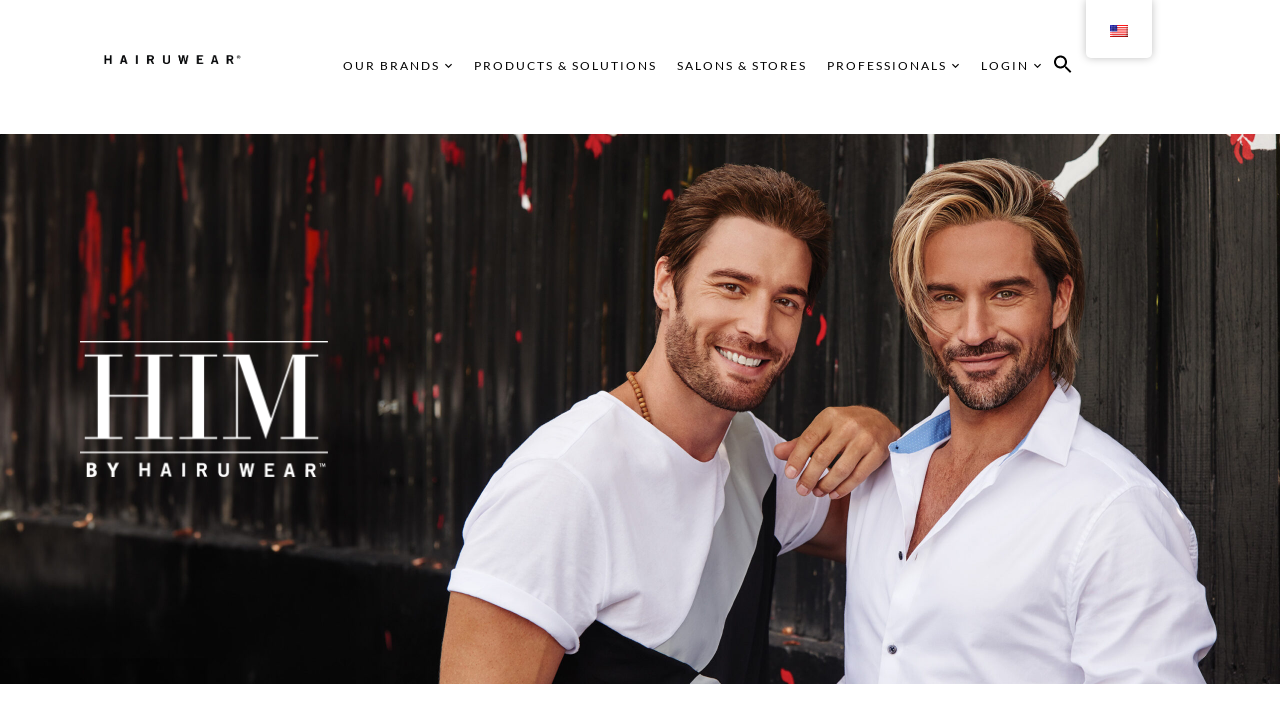

--- FILE ---
content_type: text/html; charset=UTF-8
request_url: https://www.hairuwear.com/him/him-products/
body_size: 31274
content:
<!DOCTYPE html>
<html lang="en-US">
<!--<![endif]-->
<head>
	<meta charset="UTF-8">
	<meta name="viewport" content="width=device-width">
	<link rel="profile" href="//gmpg.org/xfn/11">
	<meta name='robots' content='index, follow, max-image-preview:large, max-snippet:-1, max-video-preview:-1' />
	<style>img:is([sizes="auto" i], [sizes^="auto," i]) { contain-intrinsic-size: 3000px 1500px }</style>
	
	<!-- This site is optimized with the Yoast SEO plugin v25.3.1 - https://yoast.com/wordpress/plugins/seo/ -->
	<title>HIM Products - HairUWear</title>
	<meta name="description" content="Enjoy freedom, flexibility, and confidence with HIM by HairUWear." />
	<link rel="canonical" href="http://www.hairuwear.com/him/him-products/" />
	<meta property="og:locale" content="en_US" />
	<meta property="og:type" content="article" />
	<meta property="og:title" content="HIM Products - HairUWear" />
	<meta property="og:description" content="Enjoy freedom, flexibility, and confidence with HIM by HairUWear." />
	<meta property="og:url" content="http://www.hairuwear.com/him/him-products/" />
	<meta property="og:site_name" content="HairUWear" />
	<meta property="article:publisher" content="https://www.facebook.com/HairUWearINC" />
	<meta property="article:modified_time" content="2024-12-31T21:11:01+00:00" />
	<meta property="og:image" content="http://www.hairuwear.com/wp-content/uploads/2024/01/HIM-Group-Models-Editorial-2-square.jpeg" />
	<meta property="og:image:width" content="1000" />
	<meta property="og:image:height" content="1000" />
	<meta property="og:image:type" content="image/jpeg" />
	<meta name="twitter:card" content="summary_large_image" />
	<meta name="twitter:label1" content="Est. reading time" />
	<meta name="twitter:data1" content="13 minutes" />
	<script type="application/ld+json" class="yoast-schema-graph">{"@context":"https://schema.org","@graph":[{"@type":"WebPage","@id":"http://www.hairuwear.com/him/him-products/","url":"http://www.hairuwear.com/him/him-products/","name":"HIM Products - HairUWear","isPartOf":{"@id":"https://www.hairuwear.com/nl/#website"},"primaryImageOfPage":{"@id":"http://www.hairuwear.com/him/him-products/#primaryimage"},"image":{"@id":"http://www.hairuwear.com/him/him-products/#primaryimage"},"thumbnailUrl":"https://www.hairuwear.com/wp-content/uploads/2024/01/HIM-Group-Models-Editorial-2-square.jpeg","datePublished":"2022-08-11T02:43:17+00:00","dateModified":"2024-12-31T21:11:01+00:00","description":"Enjoy freedom, flexibility, and confidence with HIM by HairUWear.","breadcrumb":{"@id":"http://www.hairuwear.com/him/him-products/#breadcrumb"},"inLanguage":"en-US","potentialAction":[{"@type":"ReadAction","target":["http://www.hairuwear.com/him/him-products/"]}]},{"@type":"ImageObject","inLanguage":"en-US","@id":"http://www.hairuwear.com/him/him-products/#primaryimage","url":"https://www.hairuwear.com/wp-content/uploads/2024/01/HIM-Group-Models-Editorial-2-square.jpeg","contentUrl":"https://www.hairuwear.com/wp-content/uploads/2024/01/HIM-Group-Models-Editorial-2-square.jpeg","width":1000,"height":1000},{"@type":"BreadcrumbList","@id":"http://www.hairuwear.com/him/him-products/#breadcrumb","itemListElement":[{"@type":"ListItem","position":1,"name":"Home","item":"https://www.hairuwear.com/nl/"},{"@type":"ListItem","position":2,"name":"HIM Home","item":"https://www.hairuwear.com/pl/him/"},{"@type":"ListItem","position":3,"name":"HIM Products"}]},{"@type":"WebSite","@id":"https://www.hairuwear.com/nl/#website","url":"https://www.hairuwear.com/nl/","name":"HairUWear","description":"We inspire women and men throughout the world to see all the possibilities of alternative hair.","publisher":{"@id":"https://www.hairuwear.com/nl/#organization"},"potentialAction":[{"@type":"SearchAction","target":{"@type":"EntryPoint","urlTemplate":"https://www.hairuwear.com/nl/?s={search_term_string}"},"query-input":{"@type":"PropertyValueSpecification","valueRequired":true,"valueName":"search_term_string"}}],"inLanguage":"en-US"},{"@type":"Organization","@id":"https://www.hairuwear.com/nl/#organization","name":"HairUWear","url":"https://www.hairuwear.com/nl/","logo":{"@type":"ImageObject","inLanguage":"en-US","@id":"https://www.hairuwear.com/nl/#/schema/logo/image/","url":"https://hairuwear.com/wp-content/uploads/2024/02/HUW-logo-black-square.jpg","contentUrl":"https://hairuwear.com/wp-content/uploads/2024/02/HUW-logo-black-square.jpg","width":1000,"height":1000,"caption":"HairUWear"},"image":{"@id":"https://www.hairuwear.com/nl/#/schema/logo/image/"},"sameAs":["https://www.facebook.com/HairUWearINC","https://www.instagram.com/hairuwear_inc/","https://www.youtube.com/channel/UCooHA3ZvNM3CfbjxHAUUZlg","https://www.linkedin.com/company/hairuwear/","https://www.pinterest.com/hairuwear/?invite_code=060417bbf4384977ac59e5e49e9e2f4a"]}]}</script>
	<!-- / Yoast SEO plugin. -->


<link rel='dns-prefetch' href='//www.hairuwear.com' />
<link rel='dns-prefetch' href='//www.googletagmanager.com' />
<link rel='dns-prefetch' href='//fonts.googleapis.com' />
<link rel="alternate" type="application/rss+xml" title="HairUWear &raquo; Feed" href="https://www.hairuwear.com/feed/" />
<link rel="alternate" type="application/rss+xml" title="HairUWear &raquo; Comments Feed" href="https://www.hairuwear.com/comments/feed/" />
<style id='classic-theme-styles-inline-css' type='text/css'>
/*! This file is auto-generated */
.wp-block-button__link{color:#fff;background-color:#32373c;border-radius:9999px;box-shadow:none;text-decoration:none;padding:calc(.667em + 2px) calc(1.333em + 2px);font-size:1.125em}.wp-block-file__button{background:#32373c;color:#fff;text-decoration:none}
</style>
<link rel='stylesheet' id='woocommerce-add-to-cart-form-style-css' href='https://www.hairuwear.com/wp-content/plugins/woocommerce/assets/client/blocks/woocommerce/add-to-cart-form-style.css?ver=6.8.1' type='text/css' media='all' />
<style id='woocommerce-product-button-style-inline-css' type='text/css'>
.wp-block-button.wc-block-components-product-button{align-items:center;display:flex;flex-direction:column;gap:12px;justify-content:center;white-space:normal;word-break:break-word}.wp-block-button.wc-block-components-product-button.is-style-outline .wp-block-button__link{border:2px solid}.wp-block-button.wc-block-components-product-button.is-style-outline .wp-block-button__link:not(.has-text-color){color:currentColor}.wp-block-button.wc-block-components-product-button.is-style-outline .wp-block-button__link:not(.has-background){background-color:transparent;background-image:none}.wp-block-button.wc-block-components-product-button.has-custom-width .wp-block-button__link{box-sizing:border-box}.wp-block-button.wc-block-components-product-button.wp-block-button__width-25 .wp-block-button__link{width:25%}.wp-block-button.wc-block-components-product-button.wp-block-button__width-50 .wp-block-button__link{width:50%}.wp-block-button.wc-block-components-product-button.wp-block-button__width-75 .wp-block-button__link{width:75%}.wp-block-button.wc-block-components-product-button.wp-block-button__width-100 .wp-block-button__link{width:100%}.wp-block-button.wc-block-components-product-button .wp-block-button__link{display:inline-flex;font-size:1em;justify-content:center;text-align:center;white-space:normal;width:auto;word-break:break-word}.wp-block-button.wc-block-components-product-button a[hidden]{display:none}@keyframes slideOut{0%{transform:translateY(0)}to{transform:translateY(-100%)}}@keyframes slideIn{0%{opacity:0;transform:translateY(90%)}to{opacity:1;transform:translate(0)}}.wp-block-button.wc-block-components-product-button.align-left{align-items:flex-start}.wp-block-button.wc-block-components-product-button.align-right{align-items:flex-end}.wp-block-button.wc-block-components-product-button .wc-block-components-product-button__button{align-items:center;border-style:none;display:inline-flex;justify-content:center;line-height:inherit;overflow:hidden;white-space:normal;word-break:break-word}.wp-block-button.wc-block-components-product-button .wc-block-components-product-button__button span.wc-block-slide-out{animation:slideOut .1s linear 1 normal forwards}.wp-block-button.wc-block-components-product-button .wc-block-components-product-button__button span.wc-block-slide-in{animation:slideIn .1s linear 1 normal}.wp-block-button.wc-block-components-product-button .wc-block-components-product-button__button--placeholder{background-color:currentColor!important;border:0!important;border-radius:.25rem;box-shadow:none;color:currentColor!important;display:block;line-height:1;max-width:100%!important;min-height:3em;min-width:8em;opacity:.15;outline:0!important;overflow:hidden!important;pointer-events:none;position:relative!important;width:100%;z-index:1}.wp-block-button.wc-block-components-product-button .wc-block-components-product-button__button--placeholder>*{visibility:hidden}.wp-block-button.wc-block-components-product-button .wc-block-components-product-button__button--placeholder:after{animation:loading__animation 1.5s ease-in-out infinite;background-image:linear-gradient(90deg,currentColor,hsla(0,0%,96%,.302),currentColor);background-repeat:no-repeat;content:" ";display:block;height:100%;left:0;position:absolute;right:0;top:0;transform:translateX(-100%)}@keyframes loading__animation{to{transform:translateX(100%)}}@media screen and (prefers-reduced-motion:reduce){.wp-block-button.wc-block-components-product-button .wc-block-components-product-button__button--placeholder{animation:none}}.wc-block-all-products .wp-block-button.wc-block-components-product-button{margin-bottom:12px}.theme-twentytwentyone .editor-styles-wrapper .wc-block-components-product-button .wp-block-button__link{background-color:var(--button--color-background);border-color:var(--button--color-background);color:var(--button--color-text)}

</style>
<style id='woocommerce-product-collection-style-inline-css' type='text/css'>
.wp-block-woocommerce-product-collection .wc-block-components-product-stock-indicator{text-align:center}.wc-block-components-notice-banner .wc-block-components-button.wc-block-components-notice-banner__dismiss[hidden]{display:none}

</style>
<style id='woocommerce-product-filters-style-inline-css' type='text/css'>
:where(.wc-block-product-filters){--top-padding:var(--wp-admin--admin-bar--height);display:inline-flex}@media(max-width:782px){:where(.wc-block-product-filters){--top-padding:var(--adminbar-mobile-padding,0)}}:where(.wc-block-product-filters) .wc-block-product-filters__close-overlay,:where(.wc-block-product-filters) .wc-block-product-filters__open-overlay{align-items:center;background:transparent;border:transparent;color:inherit;display:flex;font-size:.875em;padding:0}:where(.wc-block-product-filters) .wc-block-product-filters__close-overlay svg,:where(.wc-block-product-filters) .wc-block-product-filters__open-overlay svg{fill:currentColor}:where(.wc-block-product-filters) .wc-block-product-filters__close-overlay span,:where(.wc-block-product-filters) .wc-block-product-filters__open-overlay span{padding:0 5px}:where(.wc-block-product-filters) .wc-block-product-filters__open-overlay svg{height:var(--wc-product-filters-overlay-icon-size,1.5em);width:var(--wc-product-filters-overlay-icon-size,1.5em)}:where(.wc-block-product-filters) .wc-block-product-filters__overlay{background-color:transparent;inset:0;pointer-events:none;position:fixed;top:var(--top-padding);transition:background-color .5s;z-index:9999}:where(.wc-block-product-filters) .wc-block-product-filters__overlay-wrapper{height:100%;position:relative;width:100%}:where(.wc-block-product-filters) .wc-block-product-filters__overlay-dialog{background-color:var(--wc-product-filters-overlay-background-color,var(--wc-product-filters-background-color,var(--wp--preset--color--base,#fff)));color:var(--wc-product-filters-overlay-text-color,var(--wc-product-filters-text-color,var(--wp--preset--color--base,#111)));display:flex!important;flex-direction:column;gap:var(--wp--preset--spacing--40);inset:0;max-height:100%;position:absolute;transform:translateY(100vh);transition:none}:where(.wc-block-product-filters) .wc-block-product-filters__overlay-header{display:flex;flex-flow:row-reverse;padding:var(--wp--preset--spacing--30) var(--wp--preset--spacing--40) 0}:where(.wc-block-product-filters) .wc-block-product-filters__overlay-content{display:flex;flex-direction:column;flex-grow:1;gap:var(--wc-product-filter-block-spacing,var(--wp--style--block-gap,1.2rem));overflow-y:scroll;padding:0 var(--wp--preset--spacing--40)}:where(.wc-block-product-filters) .wc-block-product-filters__overlay-content>:first-child{margin-top:0}:where(.wc-block-product-filters) .wc-block-product-filters__overlay-footer{box-shadow:0 -4px 8px 0 rgba(0,0,0,.102);padding:var(--wp--preset--spacing--30) var(--wp--preset--spacing--40)}:where(.wc-block-product-filters) .wc-block-product-filters__apply{width:100%}:where(.wc-block-product-filters).is-overlay-opened .wc-block-product-filters__overlay{background-color:rgba(95,95,95,.35);pointer-events:auto;z-index:9999}:where(.wc-block-product-filters).is-overlay-opened .wc-block-product-filters__overlay-dialog{color:var(--wc-product-filters-overlay-color,inherit);transform:translateY(0);transition:transform .5s}@media(min-width:601px){:where(.wc-block-product-filters),:where(.wc-block-product-filters).is-overlay-opened{display:flex}:where(.wc-block-product-filters) .wc-block-product-filters__open-overlay,:where(.wc-block-product-filters) .wc-block-product-filters__overlay-footer,:where(.wc-block-product-filters) .wc-block-product-filters__overlay-header,:where(.wc-block-product-filters).is-overlay-opened .wc-block-product-filters__open-overlay,:where(.wc-block-product-filters).is-overlay-opened .wc-block-product-filters__overlay-footer,:where(.wc-block-product-filters).is-overlay-opened .wc-block-product-filters__overlay-header{display:none}:where(.wc-block-product-filters) .wc-block-product-filters__overlay,:where(.wc-block-product-filters).is-overlay-opened .wc-block-product-filters__overlay{background:inherit;color:inherit;inset:0;pointer-events:auto;position:relative;transition:none}:where(.wc-block-product-filters) .wc-block-product-filters__overlay-wrapper,:where(.wc-block-product-filters).is-overlay-opened .wc-block-product-filters__overlay-wrapper{background:inherit;color:inherit;height:auto;width:auto}:where(.wc-block-product-filters) .wc-block-product-filters__overlay-dialog,:where(.wc-block-product-filters).is-overlay-opened .wc-block-product-filters__overlay-dialog{background:inherit;color:inherit;position:relative;transform:none}:where(.wc-block-product-filters) .wc-block-product-filters__overlay-content,:where(.wc-block-product-filters).is-overlay-opened .wc-block-product-filters__overlay-content{background:inherit;color:inherit;flex-grow:1;overflow:visible;padding:0}}@media(max-width:600px){:where(.wc-block-product-filters) .wc-block-product-filters__overlay-content .wp-block-group{display:block}:where(.wc-block-product-filters) .wc-block-product-filters__overlay-content .wp-block-group>div{margin:20px 0}}.wc-block-product-filter--hidden{display:none}

</style>
<link rel='stylesheet' id='woocommerce-product-filter-price-slider-style-css' href='https://www.hairuwear.com/wp-content/plugins/woocommerce/assets/client/blocks/woocommerce/product-filter-price-slider-style.css?ver=6.8.1' type='text/css' media='all' />
<style id='woocommerce-product-filter-removable-chips-style-inline-css' type='text/css'>
.wc-block-product-filter-removable-chips.is-vertical .wc-block-product-filter-removable-chips__items{flex-direction:column}.wc-block-product-filter-removable-chips.is-content-justification-center .wc-block-product-filter-removable-chips__items{justify-content:center}.wc-block-product-filter-removable-chips.is-content-justification-right .wc-block-product-filter-removable-chips__items{justify-content:flex-end}.wc-block-product-filter-removable-chips.is-content-justification-space-between .wc-block-product-filter-removable-chips__items{justify-content:space-between}.wc-block-product-filter-removable-chips.is-horizontal .wc-block-product-filter-removable-chips__items{width:100%}.wc-block-product-filter-removable-chips__items{color:var(--wc-product-filter-removable-chips-text,currentColor);display:inline-flex;flex-wrap:wrap;gap:4px;list-style:none;margin:0;padding:0}.wc-block-product-filter-removable-chips__items .wc-block-product-filter-removable-chips__item{align-items:center;appearance:none;background:var(--wc-product-filter-removable-chips-background,transparent);border:1px solid var(--wc-product-filter-removable-chips-border,color-mix(in srgb,currentColor 20%,transparent));border-radius:2px;display:flex;font-size:.875em;gap:8px;justify-content:space-between;padding:.25em .75em}.wc-block-product-filter-removable-chips__items .wc-block-product-filter-removable-chips__item .wc-block-product-filter-removable-chips__remove{align-items:center;background-color:transparent;border:none;color:var(--wc-product-filter-removable-chips-text,currentColor);cursor:pointer;display:flex;margin:0;padding:0}.wc-block-product-filter-removable-chips__items .wc-block-product-filter-removable-chips__item .wc-block-product-filter-removable-chips__remove .wc-block-product-filter-removable-chips__remove-icon{fill:currentColor}

</style>
<style id='woocommerce-product-filter-checkbox-list-style-inline-css' type='text/css'>
.wc-block-product-filter-checkbox-list__list{list-style:none outside;margin:0;padding:0}.wc-block-product-filter-checkbox-list__label{align-items:center;display:inline-flex;gap:.625em}.wc-block-product-filter-checkbox-list__item .wc-block-product-filter-checkbox-list__label{margin-bottom:0}:where(.wc-block-product-filter-checkbox-list__input-wrapper){display:block;position:relative}.wc-block-product-filter-checkbox-list__input-wrapper:before{background:currentColor;border-radius:2px;content:"";height:1em;left:0;opacity:.1;pointer-events:none;position:absolute;top:0;width:1em}.has-option-element-color .wc-block-product-filter-checkbox-list__input-wrapper:before{display:none}input[type=checkbox].wc-block-product-filter-checkbox-list__input{appearance:none;background:var(--wc-product-filter-checkbox-list-option-element,transparent);border:1px solid var(--wc-product-filter-checkbox-list-option-element-border,transparent);border-radius:2px;color:inherit;cursor:pointer;display:block;font-size:inherit;height:1em;margin:0;width:1em}input[type=checkbox].wc-block-product-filter-checkbox-list__input:focus{outline-color:var(--wc-product-filter-checkbox-list-option-element-border,currentColor);outline-width:1px}svg.wc-block-product-filter-checkbox-list__mark{box-sizing:border-box;color:var(--wc-product-filter-checkbox-list-option-element-selected,currentColor);display:none;height:1em;left:0;padding:.2em;position:absolute;top:0;width:1em}input[type=checkbox].wc-block-product-filter-checkbox-list__input:checked:after,input[type=checkbox].wc-block-product-filter-checkbox-list__input:checked:before{content:none}input[type=checkbox].wc-block-product-filter-checkbox-list__input:checked+.wc-block-product-filter-checkbox-list__mark{display:block;pointer-events:none}:where(.wc-block-product-filter-checkbox-list__text-wrapper){align-items:center;display:inline-flex;font-size:.875em;gap:4px}.wc-block-product-filter-checkbox-list__show-more{appearance:none;background:transparent;border:none;font-family:inherit;padding:0;text-decoration:underline}

</style>
<style id='woocommerce-product-filter-chips-style-inline-css' type='text/css'>
:where(.wc-block-product-filter-chips__items){display:flex;flex-wrap:wrap;gap:4px}.wc-block-product-filter-chips__item{appearance:none;background:transparent;border:1px solid color-mix(in srgb,currentColor 20%,transparent);border-radius:2px;color:var(--wc-product-filter-chips-text,currentColor);cursor:pointer;font-family:inherit;font-size:.875em;padding:4px 8px}.has-chip-text-color .wc-block-product-filter-chips__item{color:var(--wc-product-filter-chips-text)}.has-chip-background-color .wc-block-product-filter-chips__item{background:var(--wc-product-filter-chips-background)}.has-chip-border-color .wc-block-product-filter-chips__item{border-color:var(--wc-product-filter-chips-border)}.wc-block-product-filter-chips__item[aria-checked=true]{background:currentColor}.has-selected-chip-text-color .wc-block-product-filter-chips__item[aria-checked=true]{color:var(--wc-product-filter-chips-selected-text)}.has-selected-chip-background-color .wc-block-product-filter-chips__item[aria-checked=true]{background:var(--wc-product-filter-chips-selected-background)}.has-selected-chip-border-color .wc-block-product-filter-chips__item[aria-checked=true]{border-color:var(--wc-product-filter-chips-selected-border)}:where(.wc-block-product-filter-chips__label){align-items:center;display:inline-flex;gap:4px}.wc-block-product-filter-chips:not(.has-selected-chip-text-color) .wc-block-product-filter-chips__item[aria-checked=true]>.wc-block-product-filter-chips__label{filter:invert(100%)}.wc-block-product-filter-chips__show-more{appearance:none;background:transparent;border:none;font-family:inherit;padding:0;text-decoration:underline}

</style>
<link rel='stylesheet' id='woocommerce-product-gallery-style-css' href='https://www.hairuwear.com/wp-content/plugins/woocommerce/assets/client/blocks/woocommerce/product-gallery-style.css?ver=6.8.1' type='text/css' media='all' />
<style id='woocommerce-product-template-style-inline-css' type='text/css'>
.wc-block-product-template{list-style:none;margin-bottom:0;margin-top:0;max-width:100%;padding:0}.wc-block-product-template.wc-block-product-template{background:none}.wc-block-product-template.is-flex-container{display:flex;flex-direction:row;flex-wrap:wrap;gap:1.25em}.wc-block-product-template.is-flex-container>li{list-style:none;margin:0;width:100%}@media(min-width:600px){.wc-block-product-template.is-flex-container.is-flex-container.columns-2>li{width:calc(50% - .625em)}.wc-block-product-template.is-flex-container.is-flex-container.columns-3>li{width:calc(33.33333% - .83333em)}.wc-block-product-template.is-flex-container.is-flex-container.columns-4>li{width:calc(25% - .9375em)}.wc-block-product-template.is-flex-container.is-flex-container.columns-5>li{width:calc(20% - 1em)}.wc-block-product-template.is-flex-container.is-flex-container.columns-6>li{width:calc(16.66667% - 1.04167em)}}.wc-block-product-template__responsive{grid-gap:1.25em;display:grid}.wc-block-product-template__responsive.columns-2{grid-template-columns:repeat(auto-fill,minmax(max(150px,calc(50% - .625em)),1fr))}.wc-block-product-template__responsive.columns-3{grid-template-columns:repeat(auto-fill,minmax(max(150px,calc(33.33333% - .83333em)),1fr))}.wc-block-product-template__responsive.columns-4{grid-template-columns:repeat(auto-fill,minmax(max(150px,calc(25% - .9375em)),1fr))}.wc-block-product-template__responsive.columns-5{grid-template-columns:repeat(auto-fill,minmax(max(150px,calc(20% - 1em)),1fr))}.wc-block-product-template__responsive.columns-6{grid-template-columns:repeat(auto-fill,minmax(max(150px,calc(16.66667% - 1.04167em)),1fr))}.wc-block-product-template__responsive>li{margin-block-start:0}:where(.wc-block-product-template .wc-block-product)>:not(:last-child){margin-bottom:.75rem;margin-top:0}.is-product-collection-layout-list .wc-block-product:not(:last-child){margin-bottom:1.2rem}

</style>
<style id='global-styles-inline-css' type='text/css'>
:root{--wp--preset--aspect-ratio--square: 1;--wp--preset--aspect-ratio--4-3: 4/3;--wp--preset--aspect-ratio--3-4: 3/4;--wp--preset--aspect-ratio--3-2: 3/2;--wp--preset--aspect-ratio--2-3: 2/3;--wp--preset--aspect-ratio--16-9: 16/9;--wp--preset--aspect-ratio--9-16: 9/16;--wp--preset--color--black: #000000;--wp--preset--color--cyan-bluish-gray: #abb8c3;--wp--preset--color--white: #ffffff;--wp--preset--color--pale-pink: #f78da7;--wp--preset--color--vivid-red: #cf2e2e;--wp--preset--color--luminous-vivid-orange: #ff6900;--wp--preset--color--luminous-vivid-amber: #fcb900;--wp--preset--color--light-green-cyan: #7bdcb5;--wp--preset--color--vivid-green-cyan: #00d084;--wp--preset--color--pale-cyan-blue: #8ed1fc;--wp--preset--color--vivid-cyan-blue: #0693e3;--wp--preset--color--vivid-purple: #9b51e0;--wp--preset--gradient--vivid-cyan-blue-to-vivid-purple: linear-gradient(135deg,rgba(6,147,227,1) 0%,rgb(155,81,224) 100%);--wp--preset--gradient--light-green-cyan-to-vivid-green-cyan: linear-gradient(135deg,rgb(122,220,180) 0%,rgb(0,208,130) 100%);--wp--preset--gradient--luminous-vivid-amber-to-luminous-vivid-orange: linear-gradient(135deg,rgba(252,185,0,1) 0%,rgba(255,105,0,1) 100%);--wp--preset--gradient--luminous-vivid-orange-to-vivid-red: linear-gradient(135deg,rgba(255,105,0,1) 0%,rgb(207,46,46) 100%);--wp--preset--gradient--very-light-gray-to-cyan-bluish-gray: linear-gradient(135deg,rgb(238,238,238) 0%,rgb(169,184,195) 100%);--wp--preset--gradient--cool-to-warm-spectrum: linear-gradient(135deg,rgb(74,234,220) 0%,rgb(151,120,209) 20%,rgb(207,42,186) 40%,rgb(238,44,130) 60%,rgb(251,105,98) 80%,rgb(254,248,76) 100%);--wp--preset--gradient--blush-light-purple: linear-gradient(135deg,rgb(255,206,236) 0%,rgb(152,150,240) 100%);--wp--preset--gradient--blush-bordeaux: linear-gradient(135deg,rgb(254,205,165) 0%,rgb(254,45,45) 50%,rgb(107,0,62) 100%);--wp--preset--gradient--luminous-dusk: linear-gradient(135deg,rgb(255,203,112) 0%,rgb(199,81,192) 50%,rgb(65,88,208) 100%);--wp--preset--gradient--pale-ocean: linear-gradient(135deg,rgb(255,245,203) 0%,rgb(182,227,212) 50%,rgb(51,167,181) 100%);--wp--preset--gradient--electric-grass: linear-gradient(135deg,rgb(202,248,128) 0%,rgb(113,206,126) 100%);--wp--preset--gradient--midnight: linear-gradient(135deg,rgb(2,3,129) 0%,rgb(40,116,252) 100%);--wp--preset--font-size--small: 13px;--wp--preset--font-size--medium: 20px;--wp--preset--font-size--large: 36px;--wp--preset--font-size--x-large: 42px;--wp--preset--spacing--20: 0.44rem;--wp--preset--spacing--30: 0.67rem;--wp--preset--spacing--40: 1rem;--wp--preset--spacing--50: 1.5rem;--wp--preset--spacing--60: 2.25rem;--wp--preset--spacing--70: 3.38rem;--wp--preset--spacing--80: 5.06rem;--wp--preset--shadow--natural: 6px 6px 9px rgba(0, 0, 0, 0.2);--wp--preset--shadow--deep: 12px 12px 50px rgba(0, 0, 0, 0.4);--wp--preset--shadow--sharp: 6px 6px 0px rgba(0, 0, 0, 0.2);--wp--preset--shadow--outlined: 6px 6px 0px -3px rgba(255, 255, 255, 1), 6px 6px rgba(0, 0, 0, 1);--wp--preset--shadow--crisp: 6px 6px 0px rgba(0, 0, 0, 1);}:where(.is-layout-flex){gap: 0.5em;}:where(.is-layout-grid){gap: 0.5em;}body .is-layout-flex{display: flex;}.is-layout-flex{flex-wrap: wrap;align-items: center;}.is-layout-flex > :is(*, div){margin: 0;}body .is-layout-grid{display: grid;}.is-layout-grid > :is(*, div){margin: 0;}:where(.wp-block-columns.is-layout-flex){gap: 2em;}:where(.wp-block-columns.is-layout-grid){gap: 2em;}:where(.wp-block-post-template.is-layout-flex){gap: 1.25em;}:where(.wp-block-post-template.is-layout-grid){gap: 1.25em;}.has-black-color{color: var(--wp--preset--color--black) !important;}.has-cyan-bluish-gray-color{color: var(--wp--preset--color--cyan-bluish-gray) !important;}.has-white-color{color: var(--wp--preset--color--white) !important;}.has-pale-pink-color{color: var(--wp--preset--color--pale-pink) !important;}.has-vivid-red-color{color: var(--wp--preset--color--vivid-red) !important;}.has-luminous-vivid-orange-color{color: var(--wp--preset--color--luminous-vivid-orange) !important;}.has-luminous-vivid-amber-color{color: var(--wp--preset--color--luminous-vivid-amber) !important;}.has-light-green-cyan-color{color: var(--wp--preset--color--light-green-cyan) !important;}.has-vivid-green-cyan-color{color: var(--wp--preset--color--vivid-green-cyan) !important;}.has-pale-cyan-blue-color{color: var(--wp--preset--color--pale-cyan-blue) !important;}.has-vivid-cyan-blue-color{color: var(--wp--preset--color--vivid-cyan-blue) !important;}.has-vivid-purple-color{color: var(--wp--preset--color--vivid-purple) !important;}.has-black-background-color{background-color: var(--wp--preset--color--black) !important;}.has-cyan-bluish-gray-background-color{background-color: var(--wp--preset--color--cyan-bluish-gray) !important;}.has-white-background-color{background-color: var(--wp--preset--color--white) !important;}.has-pale-pink-background-color{background-color: var(--wp--preset--color--pale-pink) !important;}.has-vivid-red-background-color{background-color: var(--wp--preset--color--vivid-red) !important;}.has-luminous-vivid-orange-background-color{background-color: var(--wp--preset--color--luminous-vivid-orange) !important;}.has-luminous-vivid-amber-background-color{background-color: var(--wp--preset--color--luminous-vivid-amber) !important;}.has-light-green-cyan-background-color{background-color: var(--wp--preset--color--light-green-cyan) !important;}.has-vivid-green-cyan-background-color{background-color: var(--wp--preset--color--vivid-green-cyan) !important;}.has-pale-cyan-blue-background-color{background-color: var(--wp--preset--color--pale-cyan-blue) !important;}.has-vivid-cyan-blue-background-color{background-color: var(--wp--preset--color--vivid-cyan-blue) !important;}.has-vivid-purple-background-color{background-color: var(--wp--preset--color--vivid-purple) !important;}.has-black-border-color{border-color: var(--wp--preset--color--black) !important;}.has-cyan-bluish-gray-border-color{border-color: var(--wp--preset--color--cyan-bluish-gray) !important;}.has-white-border-color{border-color: var(--wp--preset--color--white) !important;}.has-pale-pink-border-color{border-color: var(--wp--preset--color--pale-pink) !important;}.has-vivid-red-border-color{border-color: var(--wp--preset--color--vivid-red) !important;}.has-luminous-vivid-orange-border-color{border-color: var(--wp--preset--color--luminous-vivid-orange) !important;}.has-luminous-vivid-amber-border-color{border-color: var(--wp--preset--color--luminous-vivid-amber) !important;}.has-light-green-cyan-border-color{border-color: var(--wp--preset--color--light-green-cyan) !important;}.has-vivid-green-cyan-border-color{border-color: var(--wp--preset--color--vivid-green-cyan) !important;}.has-pale-cyan-blue-border-color{border-color: var(--wp--preset--color--pale-cyan-blue) !important;}.has-vivid-cyan-blue-border-color{border-color: var(--wp--preset--color--vivid-cyan-blue) !important;}.has-vivid-purple-border-color{border-color: var(--wp--preset--color--vivid-purple) !important;}.has-vivid-cyan-blue-to-vivid-purple-gradient-background{background: var(--wp--preset--gradient--vivid-cyan-blue-to-vivid-purple) !important;}.has-light-green-cyan-to-vivid-green-cyan-gradient-background{background: var(--wp--preset--gradient--light-green-cyan-to-vivid-green-cyan) !important;}.has-luminous-vivid-amber-to-luminous-vivid-orange-gradient-background{background: var(--wp--preset--gradient--luminous-vivid-amber-to-luminous-vivid-orange) !important;}.has-luminous-vivid-orange-to-vivid-red-gradient-background{background: var(--wp--preset--gradient--luminous-vivid-orange-to-vivid-red) !important;}.has-very-light-gray-to-cyan-bluish-gray-gradient-background{background: var(--wp--preset--gradient--very-light-gray-to-cyan-bluish-gray) !important;}.has-cool-to-warm-spectrum-gradient-background{background: var(--wp--preset--gradient--cool-to-warm-spectrum) !important;}.has-blush-light-purple-gradient-background{background: var(--wp--preset--gradient--blush-light-purple) !important;}.has-blush-bordeaux-gradient-background{background: var(--wp--preset--gradient--blush-bordeaux) !important;}.has-luminous-dusk-gradient-background{background: var(--wp--preset--gradient--luminous-dusk) !important;}.has-pale-ocean-gradient-background{background: var(--wp--preset--gradient--pale-ocean) !important;}.has-electric-grass-gradient-background{background: var(--wp--preset--gradient--electric-grass) !important;}.has-midnight-gradient-background{background: var(--wp--preset--gradient--midnight) !important;}.has-small-font-size{font-size: var(--wp--preset--font-size--small) !important;}.has-medium-font-size{font-size: var(--wp--preset--font-size--medium) !important;}.has-large-font-size{font-size: var(--wp--preset--font-size--large) !important;}.has-x-large-font-size{font-size: var(--wp--preset--font-size--x-large) !important;}
:where(.wp-block-post-template.is-layout-flex){gap: 1.25em;}:where(.wp-block-post-template.is-layout-grid){gap: 1.25em;}
:where(.wp-block-columns.is-layout-flex){gap: 2em;}:where(.wp-block-columns.is-layout-grid){gap: 2em;}
:root :where(.wp-block-pullquote){font-size: 1.5em;line-height: 1.6;}
</style>
<link rel='stylesheet' id='woof-css' href='https://www.hairuwear.com/wp-content/plugins/woocommerce-products-filter/css/front.css?ver=1.3.7.1' type='text/css' media='all' />
<style id='woof-inline-css' type='text/css'>

.woof_products_top_panel li span, .woof_products_top_panel2 li span{background: url(https://www.hairuwear.com/wp-content/plugins/woocommerce-products-filter/img/delete.png);background-size: 14px 14px;background-repeat: no-repeat;background-position: right;}
.woof_edit_view{
                    display: none;
                }

</style>
<link rel='stylesheet' id='chosen-drop-down-css' href='https://www.hairuwear.com/wp-content/plugins/woocommerce-products-filter/js/chosen/chosen.min.css?ver=1.3.7.1' type='text/css' media='all' />
<link rel='stylesheet' id='woof_by_author_html_items-css' href='https://www.hairuwear.com/wp-content/plugins/woocommerce-products-filter/ext/by_author/css/by_author.css?ver=1.3.7.1' type='text/css' media='all' />
<link rel='stylesheet' id='woof_by_instock_html_items-css' href='https://www.hairuwear.com/wp-content/plugins/woocommerce-products-filter/ext/by_instock/css/by_instock.css?ver=1.3.7.1' type='text/css' media='all' />
<link rel='stylesheet' id='woof_by_onsales_html_items-css' href='https://www.hairuwear.com/wp-content/plugins/woocommerce-products-filter/ext/by_onsales/css/by_onsales.css?ver=1.3.7.1' type='text/css' media='all' />
<link rel='stylesheet' id='woof_by_text_html_items-css' href='https://www.hairuwear.com/wp-content/plugins/woocommerce-products-filter/ext/by_text/assets/css/front.css?ver=1.3.7.1' type='text/css' media='all' />
<link rel='stylesheet' id='woof_label_html_items-css' href='https://www.hairuwear.com/wp-content/plugins/woocommerce-products-filter/ext/label/css/html_types/label.css?ver=1.3.7.1' type='text/css' media='all' />
<link rel='stylesheet' id='woof_select_radio_check_html_items-css' href='https://www.hairuwear.com/wp-content/plugins/woocommerce-products-filter/ext/select_radio_check/css/html_types/select_radio_check.css?ver=1.3.7.1' type='text/css' media='all' />
<link rel='stylesheet' id='woof_sd_html_items_checkbox-css' href='https://www.hairuwear.com/wp-content/plugins/woocommerce-products-filter/ext/smart_designer/css/elements/checkbox.css?ver=1.3.7.1' type='text/css' media='all' />
<link rel='stylesheet' id='woof_sd_html_items_radio-css' href='https://www.hairuwear.com/wp-content/plugins/woocommerce-products-filter/ext/smart_designer/css/elements/radio.css?ver=1.3.7.1' type='text/css' media='all' />
<link rel='stylesheet' id='woof_sd_html_items_switcher-css' href='https://www.hairuwear.com/wp-content/plugins/woocommerce-products-filter/ext/smart_designer/css/elements/switcher.css?ver=1.3.7.1' type='text/css' media='all' />
<link rel='stylesheet' id='woof_sd_html_items_color-css' href='https://www.hairuwear.com/wp-content/plugins/woocommerce-products-filter/ext/smart_designer/css/elements/color.css?ver=1.3.7.1' type='text/css' media='all' />
<link rel='stylesheet' id='woof_sd_html_items_tooltip-css' href='https://www.hairuwear.com/wp-content/plugins/woocommerce-products-filter/ext/smart_designer/css/tooltip.css?ver=1.3.7.1' type='text/css' media='all' />
<link rel='stylesheet' id='woof_sd_html_items_front-css' href='https://www.hairuwear.com/wp-content/plugins/woocommerce-products-filter/ext/smart_designer/css/front.css?ver=1.3.7.1' type='text/css' media='all' />
<link rel='stylesheet' id='woof-switcher23-css' href='https://www.hairuwear.com/wp-content/plugins/woocommerce-products-filter/css/switcher.css?ver=1.3.7.1' type='text/css' media='all' />
<style id='woocommerce-inline-inline-css' type='text/css'>
.woocommerce form .form-row .required { visibility: visible; }
</style>
<link rel='stylesheet' id='bwp_woocommerce_filter_products-css' href='https://www.hairuwear.com/wp-content/plugins/wpbingo/assets/css/bwp_ajax_filter.css?ver=6.8.1' type='text/css' media='all' />
<link rel='stylesheet' id='buy-together-frontend-css' href='https://www.hairuwear.com/wp-content/plugins/wpbingo/lib/buy-together/assets/css/frontend.css?ver=6.8.1' type='text/css' media='all' />
<link rel='stylesheet' id='bwp_lookbook_css-css' href='https://www.hairuwear.com/wp-content/plugins/wpbingo/assets/css/bwp_lookbook.css?ver=6.8.1' type='text/css' media='all' />
<link rel='stylesheet' id='trp-floater-language-switcher-style-css' href='https://www.hairuwear.com/wp-content/plugins/translatepress-multilingual/assets/css/trp-floater-language-switcher.css?ver=2.9.19' type='text/css' media='all' />
<link rel='stylesheet' id='trp-language-switcher-style-css' href='https://www.hairuwear.com/wp-content/plugins/translatepress-multilingual/assets/css/trp-language-switcher.css?ver=2.9.19' type='text/css' media='all' />
<link rel='stylesheet' id='trp-popup-style-css' href='https://www.hairuwear.com/wp-content/plugins/translatepress-business/add-ons-pro/automatic-language-detection/assets/css/trp-popup.css?ver=6.8.1' type='text/css' media='all' />
<link rel='stylesheet' id='ivory-search-styles-css' href='https://www.hairuwear.com/wp-content/plugins/add-search-to-menu/public/css/ivory-search.min.css?ver=5.5.11' type='text/css' media='all' />
<link rel='stylesheet' id='brands-styles-css' href='https://www.hairuwear.com/wp-content/plugins/woocommerce/assets/css/brands.css?ver=9.9.4' type='text/css' media='all' />
<link rel='stylesheet' id='mojuri-fonts-css' href='https://fonts.googleapis.com/css?family=Lato%3Aital%2Cwght%400%2C100%3B0%2C300%3B0%2C400%3B0%2C700%3B0%2C900%3B1%2C100%3B1%2C300%3B1%2C400%3B1%2C700%3B1%2C900%7CCormorant+Garamond%3Aital%2Cwght%400%2C300%3B0%2C400%3B0%2C500%3B0%2C600%3B0%2C700%3B1%2C300%3B1%2C400%3B1%2C500%3B1%2C600%3B1%2C700&#038;subset=latin%2Clatin-ext' type='text/css' media='all' />
<link rel='stylesheet' id='mojuri-style-css' href='https://www.hairuwear.com/wp-content/themes/mojuri/style.css?ver=6.8.1' type='text/css' media='all' />
<!--[if lt IE 9]>
<link rel='stylesheet' id='mojuri-ie-css' href='https://www.hairuwear.com/wp-content/themes/mojuri/css/ie.css?ver=20131205' type='text/css' media='all' />
<![endif]-->
<link rel='stylesheet' id='bootstrap-css' href='https://www.hairuwear.com/wp-content/themes/mojuri/css/bootstrap.css?ver=6.8.1' type='text/css' media='all' />
<link rel='stylesheet' id='circlestime-css' href='https://www.hairuwear.com/wp-content/themes/mojuri/css/jquery.circlestime.css' type='text/css' media='all' />
<link rel='stylesheet' id='mmenu-all-css' href='https://www.hairuwear.com/wp-content/themes/mojuri/css/jquery.mmenu.all.css?ver=6.8.1' type='text/css' media='all' />
<link rel='stylesheet' id='slick-css' href='https://www.hairuwear.com/wp-content/themes/mojuri/css/slick/slick.css' type='text/css' media='all' />
<link rel='stylesheet' id='font-awesome-css' href='https://www.hairuwear.com/wp-content/plugins/elementor/assets/lib/font-awesome/css/font-awesome.min.css?ver=4.7.0' type='text/css' media='all' />
<link rel='stylesheet' id='materia-css' href='https://www.hairuwear.com/wp-content/themes/mojuri/css/materia.css?ver=6.8.1' type='text/css' media='all' />
<link rel='stylesheet' id='elegant-css' href='https://www.hairuwear.com/wp-content/themes/mojuri/css/elegant.css?ver=6.8.1' type='text/css' media='all' />
<link rel='stylesheet' id='wpbingo-css' href='https://www.hairuwear.com/wp-content/themes/mojuri/css/wpbingo.css?ver=6.8.1' type='text/css' media='all' />
<link rel='stylesheet' id='photoswipe-css' href='https://www.hairuwear.com/wp-content/plugins/woocommerce/assets/css/photoswipe/photoswipe.min.css?ver=9.9.4' type='text/css' media='all' />
<link rel='stylesheet' id='icomoon-css' href='https://www.hairuwear.com/wp-content/themes/mojuri/css/icomoon.css?ver=6.8.1' type='text/css' media='all' />
<link rel='stylesheet' id='mojuri-style-template-css' href='https://www.hairuwear.com/wp-content/themes/mojuri/css/template.css?ver=6.8.1' type='text/css' media='all' />
<style id='hide_field_class_style-inline-css' type='text/css'>
.cfef-hidden {
			display: none !important;
	}
</style>
<link rel='stylesheet' id='elementor-icons-css' href='https://www.hairuwear.com/wp-content/plugins/elementor/assets/lib/eicons/css/elementor-icons.min.css?ver=5.40.0' type='text/css' media='all' />
<link rel='stylesheet' id='elementor-frontend-css' href='https://www.hairuwear.com/wp-content/plugins/elementor/assets/css/frontend.min.css?ver=3.29.2' type='text/css' media='all' />
<link rel='stylesheet' id='elementor-post-14-css' href='https://www.hairuwear.com/wp-content/uploads/elementor/css/post-14.css?ver=1769522131' type='text/css' media='all' />
<link rel='stylesheet' id='elementor-pro-css' href='https://www.hairuwear.com/wp-content/plugins/elementor-pro/assets/css/frontend.min.css?ver=3.24.2' type='text/css' media='all' />
<link rel='stylesheet' id='widget-image-css' href='https://www.hairuwear.com/wp-content/plugins/elementor/assets/css/widget-image.min.css?ver=3.29.2' type='text/css' media='all' />
<link rel='stylesheet' id='widget-heading-css' href='https://www.hairuwear.com/wp-content/plugins/elementor/assets/css/widget-heading.min.css?ver=3.29.2' type='text/css' media='all' />
<link rel='stylesheet' id='e-animation-slideInLeft-css' href='https://www.hairuwear.com/wp-content/plugins/elementor/assets/lib/animations/styles/slideInLeft.min.css?ver=3.29.2' type='text/css' media='all' />
<link rel='stylesheet' id='e-animation-slideInRight-css' href='https://www.hairuwear.com/wp-content/plugins/elementor/assets/lib/animations/styles/slideInRight.min.css?ver=3.29.2' type='text/css' media='all' />
<link rel='stylesheet' id='elementor-post-32142-css' href='https://www.hairuwear.com/wp-content/uploads/elementor/css/post-32142.css?ver=1769527860' type='text/css' media='all' />
<link rel='stylesheet' id='ekit-widget-styles-css' href='https://www.hairuwear.com/wp-content/plugins/elementskit-lite/widgets/init/assets/css/widget-styles.css?ver=3.5.3' type='text/css' media='all' />
<link rel='stylesheet' id='ekit-responsive-css' href='https://www.hairuwear.com/wp-content/plugins/elementskit-lite/widgets/init/assets/css/responsive.css?ver=3.5.3' type='text/css' media='all' />
<link rel='stylesheet' id='elementor-gf-local-roboto-css' href='https://www.hairuwear.com/wp-content/uploads/elementor/google-fonts/css/roboto.css?ver=1750448776' type='text/css' media='all' />
<link rel='stylesheet' id='elementor-gf-local-robotoslab-css' href='https://www.hairuwear.com/wp-content/uploads/elementor/google-fonts/css/robotoslab.css?ver=1750448781' type='text/css' media='all' />
<link rel='stylesheet' id='elementor-gf-local-lato-css' href='https://www.hairuwear.com/wp-content/uploads/elementor/google-fonts/css/lato.css?ver=1750448782' type='text/css' media='all' />
<script type="text/template" id="tmpl-variation-template">
	<div class="woocommerce-variation-description">{{{ data.variation.variation_description }}}</div>
	<div class="woocommerce-variation-price">{{{ data.variation.price_html }}}</div>
	<div class="woocommerce-variation-availability">{{{ data.variation.availability_html }}}</div>
</script>
<script type="text/template" id="tmpl-unavailable-variation-template">
	<p role="alert">Sorry, this product is unavailable. Please choose a different combination.</p>
</script>
<script type="text/javascript" id="woof-husky-js-extra">
/* <![CDATA[ */
var woof_husky_txt = {"ajax_url":"https:\/\/www.hairuwear.com\/wp-admin\/admin-ajax.php","plugin_uri":"https:\/\/www.hairuwear.com\/wp-content\/plugins\/woocommerce-products-filter\/ext\/by_text\/","loader":"https:\/\/www.hairuwear.com\/wp-content\/plugins\/woocommerce-products-filter\/ext\/by_text\/assets\/img\/ajax-loader.gif","not_found":"Nothing found!","prev":"Prev","next":"Next","site_link":"https:\/\/www.hairuwear.com","default_data":{"placeholder":"","behavior":"title","search_by_full_word":0,"autocomplete":1,"how_to_open_links":0,"taxonomy_compatibility":0,"sku_compatibility":0,"custom_fields":"","search_desc_variant":0,"view_text_length":10,"min_symbols":3,"max_posts":10,"image":"","notes_for_customer":"","template":"default","max_open_height":300,"page":0}};
/* ]]> */
</script>
<script type="text/javascript" src="https://www.hairuwear.com/wp-content/plugins/woocommerce-products-filter/ext/by_text/assets/js/husky.js?ver=1.3.7.1" id="woof-husky-js"></script>
<script type="text/javascript" src="https://www.hairuwear.com/wp-includes/js/jquery/jquery.min.js?ver=3.7.1" id="jquery-core-js"></script>
<script type="text/javascript" src="https://www.hairuwear.com/wp-includes/js/jquery/jquery-migrate.min.js?ver=3.4.1" id="jquery-migrate-js"></script>
<script type="text/javascript" src="https://www.hairuwear.com/wp-content/plugins/woocommerce/assets/js/jquery-blockui/jquery.blockUI.min.js?ver=2.7.0-wc.9.9.4" id="jquery-blockui-js" defer="defer" data-wp-strategy="defer"></script>
<script type="text/javascript" src="https://www.hairuwear.com/wp-content/plugins/woocommerce/assets/js/js-cookie/js.cookie.min.js?ver=2.1.4-wc.9.9.4" id="js-cookie-js" defer="defer" data-wp-strategy="defer"></script>
<script type="text/javascript" id="woocommerce-js-extra">
/* <![CDATA[ */
var woocommerce_params = {"ajax_url":"\/wp-admin\/admin-ajax.php","wc_ajax_url":"\/?wc-ajax=%%endpoint%%","i18n_password_show":"Show password","i18n_password_hide":"Hide password"};
/* ]]> */
</script>
<script type="text/javascript" src="https://www.hairuwear.com/wp-content/plugins/woocommerce/assets/js/frontend/woocommerce.min.js?ver=9.9.4" id="woocommerce-js" defer="defer" data-wp-strategy="defer"></script>
<script type="text/javascript" id="buy-together-frontend-js-extra">
/* <![CDATA[ */
var buy_together = {"ajaxurl":"https:\/\/www.hairuwear.com\/wp-admin\/admin-ajax.php","security":"66d984f859","text":{"for_num_of_items":"For {{number}} item(s)","add_to_cart_text":"Add All To Cart","adding_to_cart_text":"Adding To Cart...","view_cart":"View cart","no_product_selected_text":"You must select at least one product","add_to_cart_success":"{{number}} product(s) was successfully added to your cart.","add_to_cart_fail_single":"One product is out of stock.","add_to_cart_fail_plural":"{{number}} products were out of stocks."},"price_format":"%1$s%2$s","price_decimals":"2","price_thousand_separator":",","price_decimal_separator":".","currency_symbol":"$","wc_tax_enabled":"","cart_url":"https:\/\/www.hairuwear.com","ex_tax_or_vat":""};
/* ]]> */
</script>
<script type="text/javascript" src="https://www.hairuwear.com/wp-content/plugins/wpbingo/lib/buy-together/assets/js/frontend.js" id="buy-together-frontend-js"></script>
<script type="text/javascript" src="https://www.hairuwear.com/wp-content/plugins/translatepress-multilingual/assets/js/trp-frontend-compatibility.js?ver=2.9.19" id="trp-frontend-compatibility-js"></script>
<script type="text/javascript" id="trp-language-cookie-js-extra">
/* <![CDATA[ */
var trp_language_cookie_data = {"abs_home":"https:\/\/www.hairuwear.com","url_slugs":{"en_US":"en","fr_FR":"fr","es_MX":"es","de_DE":"de","it_IT":"it","pt_PT":"pt","pl_PL":"pl","sv_SE":"sv","da_DK":"da","nl_NL":"nl"},"cookie_name":"trp_language","cookie_age":"30","cookie_path":"\/","default_language":"en_US","publish_languages":["en_US","fr_FR","es_MX","de_DE","it_IT","pt_PT","pl_PL","sv_SE","da_DK","nl_NL"],"trp_ald_ajax_url":"https:\/\/www.hairuwear.com\/wp-content\/plugins\/translatepress-business\/add-ons-pro\/automatic-language-detection\/includes\/trp-ald-ajax.php","detection_method":"browser-ip","popup_option":"popup","popup_type":"normal_popup","popup_textarea":"We've detected you might be speaking a different language. Do you want to change to:","popup_textarea_change_button":"Change Language","popup_textarea_close_button":"Close and do not switch language","iso_codes":{"en_US":"en","fr_FR":"fr","es_MX":"es","de_DE":"de","it_IT":"it","pt_PT":"pt","pl_PL":"pl","sv_SE":"sv","da_DK":"da","nl_NL":"nl"},"language_urls":{"en_US":"https:\/\/www.hairuwear.com\/him\/him-products\/","fr_FR":"https:\/\/www.hairuwear.com\/fr\/him\/him-products\/","es_MX":"https:\/\/www.hairuwear.com\/es\/him\/him-products\/","de_DE":"https:\/\/www.hairuwear.com\/de\/him\/him-products\/","it_IT":"https:\/\/www.hairuwear.com\/it\/him\/him-products\/","pt_PT":"https:\/\/www.hairuwear.com\/pt\/him\/him-products\/","pl_PL":"https:\/\/www.hairuwear.com\/pl\/him\/him-products\/","sv_SE":"https:\/\/www.hairuwear.com\/sv\/him\/him-products\/","da_DK":"https:\/\/www.hairuwear.com\/da\/him\/him-products\/","nl_NL":"https:\/\/www.hairuwear.com\/nl\/him\/him-products\/"},"english_name":{"en_US":"English","fr_FR":"Fran\u00e7ais","es_MX":"Espa\u00f1ol de M\u00e9xico","de_DE":"Deutsch","it_IT":"Italiano","pt_PT":"Portugu\u00eas","pl_PL":"Polski","sv_SE":"Svenska","da_DK":"Dansk","nl_NL":"Nederlands"},"is_iphone_user_check":""};
/* ]]> */
</script>
<script type="text/javascript" src="https://www.hairuwear.com/wp-content/plugins/translatepress-business/add-ons-pro/automatic-language-detection/assets/js/trp-language-cookie.js?ver=1.1.1" id="trp-language-cookie-js"></script>
<script type="text/javascript" src="https://www.hairuwear.com/wp-includes/js/underscore.min.js?ver=1.13.7" id="underscore-js"></script>
<script type="text/javascript" id="wp-util-js-extra">
/* <![CDATA[ */
var _wpUtilSettings = {"ajax":{"url":"\/wp-admin\/admin-ajax.php"}};
/* ]]> */
</script>
<script type="text/javascript" src="https://www.hairuwear.com/wp-includes/js/wp-util.min.js?ver=6.8.1" id="wp-util-js"></script>
<script type="text/javascript" id="wc-add-to-cart-variation-js-extra">
/* <![CDATA[ */
var wc_add_to_cart_variation_params = {"wc_ajax_url":"\/?wc-ajax=%%endpoint%%","i18n_no_matching_variations_text":"Sorry, no products matched your selection. Please choose a different combination.","i18n_make_a_selection_text":"Please select some product options before adding this product to your cart.","i18n_unavailable_text":"Sorry, this product is unavailable. Please choose a different combination.","i18n_reset_alert_text":"Your selection has been reset. Please select some product options before adding this product to your cart."};
/* ]]> */
</script>
<script type="text/javascript" src="https://www.hairuwear.com/wp-content/plugins/woocommerce/assets/js/frontend/add-to-cart-variation.min.js?ver=9.9.4" id="wc-add-to-cart-variation-js" defer="defer" data-wp-strategy="defer"></script>

<!-- Google tag (gtag.js) snippet added by Site Kit -->

<!-- Google Analytics snippet added by Site Kit -->
<script type="text/javascript" src="https://www.googletagmanager.com/gtag/js?id=GT-WVCFG57" id="google_gtagjs-js" async></script>
<script type="text/javascript" id="google_gtagjs-js-after">
/* <![CDATA[ */
window.dataLayer = window.dataLayer || [];function gtag(){dataLayer.push(arguments);}
gtag("set","linker",{"domains":["www.hairuwear.com"]});
gtag("js", new Date());
gtag("set", "developer_id.dZTNiMT", true);
gtag("config", "GT-WVCFG57");
/* ]]> */
</script>

<!-- End Google tag (gtag.js) snippet added by Site Kit -->
<link rel="https://api.w.org/" href="https://www.hairuwear.com/wp-json/" /><link rel="alternate" title="JSON" type="application/json" href="https://www.hairuwear.com/wp-json/wp/v2/pages/32142" /><link rel="EditURI" type="application/rsd+xml" title="RSD" href="https://www.hairuwear.com/xmlrpc.php?rsd" />
<meta name="generator" content="WordPress 6.8.1" />
<meta name="generator" content="WooCommerce 9.9.4" />
<link rel='shortlink' href='https://www.hairuwear.com/?p=32142' />
<link rel="alternate" title="oEmbed (JSON)" type="application/json+oembed" href="https://www.hairuwear.com/wp-json/oembed/1.0/embed?url=https%3A%2F%2Fwww.hairuwear.com%2Fhim%2Fhim-products%2F" />
<link rel="alternate" title="oEmbed (XML)" type="text/xml+oembed" href="https://www.hairuwear.com/wp-json/oembed/1.0/embed?url=https%3A%2F%2Fwww.hairuwear.com%2Fhim%2Fhim-products%2F&#038;format=xml" />
<meta name="generator" content="Redux 4.5.7" /><meta name="generator" content="Site Kit by Google 1.155.0" /><link rel="alternate" hreflang="en-US" href="https://www.hairuwear.com/him/him-products/"/>
<link rel="alternate" hreflang="fr-FR" href="https://www.hairuwear.com/fr/him/him-products/"/>
<link rel="alternate" hreflang="es-MX" href="https://www.hairuwear.com/es/him/him-products/"/>
<link rel="alternate" hreflang="de-DE" href="https://www.hairuwear.com/de/him/him-products/"/>
<link rel="alternate" hreflang="it-IT" href="https://www.hairuwear.com/it/him/him-products/"/>
<link rel="alternate" hreflang="pt-PT" href="https://www.hairuwear.com/pt/him/him-products/"/>
<link rel="alternate" hreflang="pl-PL" href="https://www.hairuwear.com/pl/him/him-products/"/>
<link rel="alternate" hreflang="sv-SE" href="https://www.hairuwear.com/sv/him/him-products/"/>
<link rel="alternate" hreflang="da-DK" href="https://www.hairuwear.com/da/him/him-products/"/>
<link rel="alternate" hreflang="nl-NL" href="https://www.hairuwear.com/nl/him/him-products/"/>
<link rel="alternate" hreflang="en" href="https://www.hairuwear.com/him/him-products/"/>
<link rel="alternate" hreflang="fr" href="https://www.hairuwear.com/fr/him/him-products/"/>
<link rel="alternate" hreflang="es" href="https://www.hairuwear.com/es/him/him-products/"/>
<link rel="alternate" hreflang="de" href="https://www.hairuwear.com/de/him/him-products/"/>
<link rel="alternate" hreflang="it" href="https://www.hairuwear.com/it/him/him-products/"/>
<link rel="alternate" hreflang="pt" href="https://www.hairuwear.com/pt/him/him-products/"/>
<link rel="alternate" hreflang="pl" href="https://www.hairuwear.com/pl/him/him-products/"/>
<link rel="alternate" hreflang="sv" href="https://www.hairuwear.com/sv/him/him-products/"/>
<link rel="alternate" hreflang="da" href="https://www.hairuwear.com/da/him/him-products/"/>
<link rel="alternate" hreflang="nl" href="https://www.hairuwear.com/nl/him/him-products/"/>
	<noscript><style>.woocommerce-product-gallery{ opacity: 1 !important; }</style></noscript>
	<meta name="generator" content="Elementor 3.29.2; features: additional_custom_breakpoints, e_local_google_fonts; settings: css_print_method-external, google_font-enabled, font_display-auto">
			<style>
				.e-con.e-parent:nth-of-type(n+4):not(.e-lazyloaded):not(.e-no-lazyload),
				.e-con.e-parent:nth-of-type(n+4):not(.e-lazyloaded):not(.e-no-lazyload) * {
					background-image: none !important;
				}
				@media screen and (max-height: 1024px) {
					.e-con.e-parent:nth-of-type(n+3):not(.e-lazyloaded):not(.e-no-lazyload),
					.e-con.e-parent:nth-of-type(n+3):not(.e-lazyloaded):not(.e-no-lazyload) * {
						background-image: none !important;
					}
				}
				@media screen and (max-height: 640px) {
					.e-con.e-parent:nth-of-type(n+2):not(.e-lazyloaded):not(.e-no-lazyload),
					.e-con.e-parent:nth-of-type(n+2):not(.e-lazyloaded):not(.e-no-lazyload) * {
						background-image: none !important;
					}
				}
			</style>
			<link rel="icon" href="https://www.hairuwear.com/wp-content/uploads/2023/12/HUW-favicon-100x100.jpg" sizes="32x32" />
<link rel="icon" href="https://www.hairuwear.com/wp-content/uploads/2023/12/HUW-favicon-300x300.jpg" sizes="192x192" />
<link rel="apple-touch-icon" href="https://www.hairuwear.com/wp-content/uploads/2023/12/HUW-favicon-300x300.jpg" />
<meta name="msapplication-TileImage" content="https://www.hairuwear.com/wp-content/uploads/2023/12/HUW-favicon-300x300.jpg" />
		<style type="text/css" id="wp-custom-css">
			/*formats desktop product swatches*/
#content-desktop {display: block;}

/*formats mobile product swatches*/
#content-mobile {display: none;}

@media screen and (max-width: 768px) {

#content-desktop {display: none;}
#content-mobile {display: block;}

}

.description-style-full-content {
	border-bottom: 1px;
}

/*disables default description text*/
.woocommerce-tabs.description-style-full-content .content-tab-woocommerce>h2 {
	visibility: hidden;
    position: relative;
}

/*replaces default text with Available Colors*/
.woocommerce-tabs.description-style-full-content .content-tab-woocommerce>h2:after {
    visibility: visible;
    position: absolute;
    top: 0;
    left: 0;
    content: "Available Colors";
		font-size:30px;
}

/*reduces spacing at top of shop page*/ 
.bwp-main .page-title.empty-image {
	padding-top: 0px;
}

/*changes accent color of filter button on shop page*/ 
.bwp-top-bar.top .button-filter-toggle:hover {
	background-color: #cb6161;
	border-color: #cb6161;
}

/*changes mobile logo*/ 
.header-mobile .wpbingoLogo {
	content: url(/wp-content/uploads/2022/05/HUW-Logo-Transparent-Black-mobile.png)
	a href:"/";
}

/*fixes shop filter spacing on mobile*/
.filter_drawer .main-archive-product.row .bwp-sidebar .button-filter-toggle {
	height: 10px !important;
}

/*hides thumbnail captions on product pages*/
.image-thumbnail .gcw-caption { 	display:none;
}

/*shows swatch captions on product pages*/
.gallery .gallery-caption {
	background-color: rgba(0, 0, 0, 0.3);
	opacity: 1;
}

.elementor-gallery-item__title {
		background-color: rgba(0, 0, 0, 0.3);
	opacity: 1;
	position: absolute;
}

.elementor-gallery-item__content {
	padding-bottom: 0px;
}

/*removes shopping bar on mobile*/
.header-mobile-fixed {
	visibility: hidden;
}

/*reduces spacing between product description and available colors*/
.contents-detail .bwp-single-product {
	margin-bottom: 20px;
}

/*changes header font size on mobile*/
@media screen and (max-width: 580px) {
.h2, h2 {
	font-size: 40px !important;
	line-height: 35px !important;
}
}

@media screen and (max-width: 580px) {
.h3, h3 {
	font-size: 14px !important;
	line-height: 22px !important;
}
}

@media screen and (max-width: 580px) {
.h4, h4 {
	font-size: 30px !important;
	line-height: 30px !important;
}
}

/*Changes font size of Products & Solutions page filter*/
.widget-title {
	font-family: "Cormorant Garamond";
	font-size: 22px !important;
	line-height: 1.25em !important;
}
.filter_drawer .main-archive-product.active .bwp-sidebar h4 {
	font-family: "Lato";	
	font-size: 14px !important;
	letter-spacing: 3px;
}
.woof_front_toggle {
	font-size: 25px !important;
}

/*Changes font size of product names on Products & Solutions page*/
.products-list.grid .product-wapper .products-content h3.product-title {
	font-size: 14px;
}


/*Hides sorting option on Products & Solutions page*/
.bwp-top-bar .woocommerce-ordering {
	visibility: hidden !important;
}


/*Hides display toggle on Products & Solutions page*/
.bwp-top-bar .display {
	visibility: hidden !important;
}

/*Hides twitter icon on product pages*/
.share-twitter {
	display: none !important;
}

/*Changes font of product image captions*/
.gcw-caption h5 {
	font-family: Lato;
	letter-spacing: 3px;
	text-transform: uppercase;
	font-size: 14px;
}

/*disable parallax on ipad*/
@media only screen and (max-width:1366px) {
  .our-brands-home {
    background-attachment: scroll !important;
  }
}

@media only screen and (max-width:1366px) {
  .products-solutions-home {
    background-attachment: scroll !important;
  }
}

@media only screen and (max-width:1366px) {
  .find-a-retailer-home {
    background-attachment: scroll !important;
  }
}

@media only screen and (max-width:1366px) {
  .professionals-home {
    background-attachment: scroll !important;
  }
}

/*Increases product image resolution*/
.contents-detail .bwp-single-product .woocommerce-product-gallery .slick-slide img {
	image-resolution: from-image !important;
}

/*Formats filter submit button on Products & Solutions page*/
.woocommerce #respond input#submit, .woocommerce button.button, .woocommerce input.button {
	font-size: 14px;
	text-transform: uppercase;
	letter-spacing: 3px;
	line-height: 60px;
}

/*Increases size of thumbnails on search results page*/
.search-results .blog-content-standar .entry-thumb {
	min-width: 25%;
	min-height: 100%;
}

/*hides default button on Spirit Wear state selector form*/
#hd-spirit-wear-state-button {
	display: none;
}

/*formats image captions on Spirit Wear state selector form*/
.elementor-260245 figcaption
{
	font-size: 14px;
	text-transform: uppercase;
  letter-spacing: 3px;
	color: black;
	padding-top: 5px;
}		</style>
		<style id="mojuri_settings-dynamic-css" title="dynamic-css" class="redux-options-output">body{font-family:Lato;line-height:25px;font-weight:400;font-size:16px;}body h1{font-family:"Cormorant Garamond";line-height:80px;font-weight:400;font-size:80px;}body h2{font-family:"Cormorant Garamond";line-height:55px;font-weight:400;font-size:45px;}body h3{font-family:Lato;line-height:14px;font-weight:400;font-size:14px;}body h4{font-family:"Cormorant Garamond";line-height:35px;font-weight:400;font-size:30px;}body h5{font-family:"Cormorant Garamond";line-height:18px;font-weight:400;font-size:18px;}body h6{font-family:Lato;line-height:16px;font-weight:700;font-size:16px;}</style><style type="text/css" media="screen">.is-menu path.search-icon-path { fill: #000000;}body .popup-search-close:after, body .search-close:after { border-color: #000000;}body .popup-search-close:before, body .search-close:before { border-color: #000000;}</style>			<style type="text/css">
					</style>
		</head>
<body class="wp-singular page-template page-template-page-templates page-template-homepage page-template-page-templateshomepage-php page page-id-32142 page-child parent-pageid-11550 wp-theme-mojuri theme-mojuri woocommerce-no-js translatepress-en_US mojuri him-products banners-effect-1 elementor-default elementor-template-full-width elementor-kit-14 elementor-page elementor-page-32142">
<div id='page' class="hfeed page-wrapper  " >
					<h1 class="bwp-title hide"><a href="https://www.hairuwear.com/" rel="home">HairUWear</a></h1>
	<header id='bwp-header' class="bwp-header header-v2">
					<div class="header-mobile">
		<div class="container">
			<div class="row">
									<div class="col-xl-8 col-lg-8 col-md-8 col-sm-8 col-8 header-left header-left-default ">
								<div class="wpbingoLogo">
			<a  href="https://www.hairuwear.com/">
									<img src="https://www.hairuwear.com/wp-content/uploads/2022/05/HUW-Logo-Transparent-Black.png" alt="HairUWear"/>
							</a>
		</div> 
						</div>
					<div class="col-xl-4 col-lg-4 col-md-4 col-sm-4 col-4 header-right header-right-default">
						<div class="navbar-header">
							<button type="button" id="show-megamenu"  class="navbar-toggle">
								<span>Menu</span>
							</button>
						</div>
					</div>
							</div>
		</div>
				<div class="header-mobile-fixed">
			<div class="shop-page">
				<a href="https://www.hairuwear.com/products-solutions/"><i class="wpb-icon-shop"></i></a>
			</div>
			<div class="my-account">
				<div class="login-header">
					<a href=""><i class="icon-user"></i></a>
				</div>
			</div>		
			<!-- Begin Search -->
						<!-- End Search -->
					</div>
			</div>
			<div class="header-desktop">
							<div class="header-normal">
					<div class='header-wrapper' data-sticky_header="0">
						<div class="container">
							<div class="row">
								<div class="col-xl-3 col-lg-3 col-md-6 col-sm-6 col-6 header-left">
											<div class="wpbingoLogo">
			<a  href="https://www.hairuwear.com/">
									<img src="https://www.hairuwear.com/wp-content/uploads/2022/05/HUW-Logo-Transparent-Black.png" alt="HairUWear"/>
							</a>
		</div> 
									</div>
								<div class="col-xl-9 col-lg-9 col-md-6 col-sm-6 col-6 header-main">
									<div class="header-menu-bg">
										<div class="wpbingo-menu-wrapper">
			<div class="megamenu">
				<nav class="navbar-default">
					<div  class="bwp-navigation primary-navigation navbar-mega" data-text_close = "Close">
						<div class="float-menu">
<nav id="main-navigation" class="std-menu clearfix">
<div class="menu-main-menu-container"><ul id="menu-main-menu" class="menu"><li  class="level-0 menu-item-28287      menu-item menu-item-type-post_type menu-item-object-page menu-item-has-children  std-menu      " ><a href="https://www.hairuwear.com/our-brands/"><span class="menu-item-text">Our Brands</span></a>
<ul class="sub-menu">
	<li  class="level-1 menu-item-28229      menu-item menu-item-type-post_type menu-item-object-page  std-menu      " ><a href="https://www.hairuwear.com/american-hairlines/">American Hairlines</a></li>
	<li  class="level-1 menu-item-28230      menu-item menu-item-type-post_type menu-item-object-page  std-menu      " ><a href="https://www.hairuwear.com/gabor/">Gabor</a></li>
	<li  class="level-1 menu-item-28231      menu-item menu-item-type-custom menu-item-object-custom  std-menu      " ><a target="_blank" href="http://www.greatlengths.com">Great Lengths</a></li>
	<li  class="level-1 menu-item-28232      menu-item menu-item-type-post_type menu-item-object-page  std-menu      " ><a href="https://www.hairuwear.com/hairdo/">Hairdo</a></li>
	<li  class="level-1 menu-item-28233      menu-item menu-item-type-post_type menu-item-object-page current-page-ancestor  std-menu      " ><a href="https://www.hairuwear.com/him/">HIM</a></li>
	<li  class="level-1 menu-item-47774      menu-item menu-item-type-post_type menu-item-object-page  std-menu      " ><a href="https://www.hairuwear.com/kim-kimble/">Kim Kimble</a></li>
	<li  class="level-1 menu-item-28168      menu-item menu-item-type-post_type menu-item-object-page  std-menu      " ><a href="https://www.hairuwear.com/raquel-welch/">Raquel Welch</a></li>
</ul>
</li>
<li  class="level-0 menu-item-27566      menu-item menu-item-type-post_type menu-item-object-page  std-menu      " ><a href="https://www.hairuwear.com/products-solutions/"><span class="menu-item-text">Products &#038; Solutions</span></a></li>
<li  class="level-0 menu-item-31181      menu-item menu-item-type-post_type menu-item-object-page  std-menu      " ><a href="https://www.hairuwear.com/salons-stores/"><span class="menu-item-text">Salons &#038; Stores</span></a></li>
<li  class="level-0 menu-item-31189      menu-item menu-item-type-post_type menu-item-object-page menu-item-has-children  std-menu      " ><a href="https://www.hairuwear.com/professionals/"><span class="menu-item-text">Professionals</span></a>
<ul class="sub-menu">
	<li  class="level-1 menu-item-31246      menu-item menu-item-type-custom menu-item-object-custom  std-menu      " ><a target="_blank" href="http://www.greatlengths.com/become-a-certified-salon">Great Lengths</a></li>
	<li  class="level-1 menu-item-34024      menu-item menu-item-type-post_type menu-item-object-page  std-menu      " ><a href="https://www.hairuwear.com/professionals/ahl-pros/">American Hairlines</a></li>
	<li  class="level-1 menu-item-33852      menu-item menu-item-type-post_type menu-item-object-page  std-menu      " ><a href="https://www.hairuwear.com/professionals/hairuwear-professionals/">HairUWear</a></li>
</ul>
</li>
<li  class="level-0 menu-item-31267      menu-item menu-item-type-custom menu-item-object-custom menu-item-has-children  std-menu      " ><a><span class="menu-item-text">Login</span></a>
<ul class="sub-menu">
	<li  class="level-1 menu-item-35808      menu-item menu-item-type-custom menu-item-object-custom  std-menu      " ><a href="https://urldefense.proofpoint.com/v2/url?u=https-3A__4995530.extforms.netsuite.com_app_site_hosting_scriptlet.nl-3Fscript-3D830-26deploy-3D1-26compid-3D4995530-26ns-2Dat-3DAAEJ7tMQbWdZ9pLvv-5FXnXhATmGzhx-5FvZO9jxqiMg-2D256Umka7NI&#038;d=DwMFaQ&#038;c=euGZstcaTDllvimEN8b7jXrwqOf-v5A_CdpgnVfiiMM&#038;r=iiQVbKgNT2YcxbjJ-8X8taLdU1trjPv_4wnU1e8kzXw&#038;m=6uDZb7EKXqmlso387awqsjaHC4IAUWPatVqobuckTG5osZIIRvIbhzO71Dpe_Al6&#038;s=012OhDE-BJ5wPT4lcdIy1rSUP2Hb4wqX0aZsc34saPQ&#038;e=">GL Stylists</a></li>
</ul>
</li>
<li class=" astm-search-menu is-menu is-dropdown menu-item"><a href="#" role="button" aria-label="Search Icon Link"><svg width="20" height="20" class="search-icon" role="img" viewBox="2 9 20 5" focusable="false" aria-label="Search">
						<path class="search-icon-path" d="M15.5 14h-.79l-.28-.27C15.41 12.59 16 11.11 16 9.5 16 5.91 13.09 3 9.5 3S3 5.91 3 9.5 5.91 16 9.5 16c1.61 0 3.09-.59 4.23-1.57l.27.28v.79l5 4.99L20.49 19l-4.99-5zm-6 0C7.01 14 5 11.99 5 9.5S7.01 5 9.5 5 14 7.01 14 9.5 11.99 14 9.5 14z"></path></svg></a><form  class="is-search-form is-form-style is-form-style-3 is-form-id-31827 " action="https://www.hairuwear.com/" method="get" role="search" ><label for="is-search-input-31827"><span class="is-screen-reader-text">Search for:</span><input  type="search" id="is-search-input-31827" name="s" value="" class="is-search-input" placeholder="Search here..." autocomplete=off /></label><button type="submit" class="is-search-submit"><span class="is-screen-reader-text">Search Button</span><span class="is-search-icon"><svg focusable="false" aria-label="Search" xmlns="http://www.w3.org/2000/svg" viewBox="0 0 24 24" width="24px"><path d="M15.5 14h-.79l-.28-.27C15.41 12.59 16 11.11 16 9.5 16 5.91 13.09 3 9.5 3S3 5.91 3 9.5 5.91 16 9.5 16c1.61 0 3.09-.59 4.23-1.57l.27.28v.79l5 4.99L20.49 19l-4.99-5zm-6 0C7.01 14 5 11.99 5 9.5S7.01 5 9.5 5 14 7.01 14 9.5 11.99 14 9.5 14z"></path></svg></span></button></form><div class="search-close"></div></li></ul></div></nav>

</div>

					</div>
				</nav> 
			</div>       
		</div>									</div>
								</div>
							</div>
						</div>
					</div>
				</div>
					</div>
	</header><!-- End #bwp-header -->	<div id="bwp-main" class="bwp-main">
			<div data-bg_default ="" class="page-title bwp-title empty-image" >
			<div class="container" >	
									</div>
		</div><!-- .container -->
			<div data-elementor-type="wp-page" data-elementor-id="32142" class="elementor elementor-32142" data-elementor-post-type="page">
						<section class="elementor-section elementor-top-section elementor-element elementor-element-ddba9cc elementor-section-full_width elementor-hidden-desktop elementor-hidden-tablet elementor-section-height-default elementor-section-height-default" data-id="ddba9cc" data-element_type="section">
						<div class="elementor-container elementor-column-gap-no">
					<div class="elementor-column elementor-col-100 elementor-top-column elementor-element elementor-element-c03521a" data-id="c03521a" data-element_type="column">
			<div class="elementor-widget-wrap elementor-element-populated">
						<div class="elementor-element elementor-element-e585106 elementor-widget elementor-widget-image" data-id="e585106" data-element_type="widget" data-widget_type="image.default">
				<div class="elementor-widget-container">
															<img fetchpriority="high" decoding="async" width="1024" height="828" src="https://www.hairuwear.com/wp-content/uploads/2022/09/HIM-Group-Models-Editorial-2-mobile-header-1024x828.jpg" class="attachment-large size-large wp-image-35034" alt="" />															</div>
				</div>
					</div>
		</div>
					</div>
		</section>
				<section class="elementor-section elementor-top-section elementor-element elementor-element-95e7a57 elementor-section-height-min-height elementor-hidden-mobile elementor-section-boxed elementor-section-height-default elementor-section-items-middle" data-id="95e7a57" data-element_type="section" data-settings="{&quot;background_background&quot;:&quot;classic&quot;}">
						<div class="elementor-container elementor-column-gap-default">
					<div class="elementor-column elementor-col-50 elementor-top-column elementor-element elementor-element-66f7cf7" data-id="66f7cf7" data-element_type="column">
			<div class="elementor-widget-wrap elementor-element-populated">
						<div class="elementor-element elementor-element-7f5735b elementor-widget elementor-widget-image" data-id="7f5735b" data-element_type="widget" data-widget_type="image.default">
				<div class="elementor-widget-container">
															<img decoding="async" width="500" height="276" src="https://www.hairuwear.com/wp-content/uploads/2023/07/HIM-Logo-by-HairUWear-White-Transparent.png" class="attachment-full size-full wp-image-47989" alt="HIM white logo" />															</div>
				</div>
					</div>
		</div>
				<div class="elementor-column elementor-col-50 elementor-top-column elementor-element elementor-element-eebf102" data-id="eebf102" data-element_type="column">
			<div class="elementor-widget-wrap">
							</div>
		</div>
					</div>
		</section>
				<section class="elementor-section elementor-top-section elementor-element elementor-element-28d3f0c elementor-section-boxed elementor-section-height-default elementor-section-height-default" data-id="28d3f0c" data-element_type="section">
						<div class="elementor-container elementor-column-gap-default">
					<div class="elementor-column elementor-col-100 elementor-top-column elementor-element elementor-element-5987234" data-id="5987234" data-element_type="column">
			<div class="elementor-widget-wrap elementor-element-populated">
						<div class="elementor-element elementor-element-a65f270 elementor-widget elementor-widget-ekit-nav-menu" data-id="a65f270" data-element_type="widget" data-widget_type="ekit-nav-menu.default">
				<div class="elementor-widget-container">
							<nav class="ekit-wid-con ekit_menu_responsive_tablet" 
			data-hamburger-icon="" 
			data-hamburger-icon-type="icon" 
			data-responsive-breakpoint="1024">
			            <button class="elementskit-menu-hamburger elementskit-menu-toggler"  type="button" aria-label="hamburger-icon">
                                    <span class="elementskit-menu-hamburger-icon"></span><span class="elementskit-menu-hamburger-icon"></span><span class="elementskit-menu-hamburger-icon"></span>
                            </button>
            <div id="ekit-megamenu-him-menu" class="elementskit-menu-container elementskit-menu-offcanvas-elements elementskit-navbar-nav-default ekit-nav-menu-one-page-no ekit-nav-dropdown-hover"><ul id="menu-him-menu" class="elementskit-navbar-nav elementskit-menu-po-center submenu-click-on-icon"><li id="menu-item-32152" class="menu-item menu-item-type-post_type menu-item-object-page current-page-ancestor current-page-parent menu-item-32152 nav-item elementskit-mobile-builder-content" data-vertical-menu=750px><a href="https://www.hairuwear.com/him/" class="ekit-menu-nav-link">HIM</a></li>
<li id="menu-item-32148" class="menu-item menu-item-type-post_type menu-item-object-page current-menu-item page_item page-item-32142 current_page_item menu-item-32148 nav-item elementskit-mobile-builder-content active" data-vertical-menu=750px><a href="https://www.hairuwear.com/him/him-products/" class="ekit-menu-nav-link active">Products</a></li>
<li id="menu-item-48121" class="menu-item menu-item-type-post_type menu-item-object-page menu-item-48121 nav-item elementskit-mobile-builder-content" data-vertical-menu=750px><a href="https://www.hairuwear.com/him/colors-and-care/" class="ekit-menu-nav-link">Colors &#038; Care</a></li>
</ul><div class="elementskit-nav-identity-panel"><button class="elementskit-menu-close elementskit-menu-toggler" type="button">X</button></div></div>			
			<div class="elementskit-menu-overlay elementskit-menu-offcanvas-elements elementskit-menu-toggler ekit-nav-menu--overlay"></div>        </nav>
						</div>
				</div>
					</div>
		</div>
					</div>
		</section>
				<section class="elementor-section elementor-top-section elementor-element elementor-element-ae8c589 elementor-section-boxed elementor-section-height-default elementor-section-height-default" data-id="ae8c589" data-element_type="section">
						<div class="elementor-container elementor-column-gap-default">
					<div class="elementor-column elementor-col-100 elementor-top-column elementor-element elementor-element-75c7f81" data-id="75c7f81" data-element_type="column">
			<div class="elementor-widget-wrap elementor-element-populated">
						<div class="elementor-element elementor-element-2096b9f elementor-widget elementor-widget-heading" data-id="2096b9f" data-element_type="widget" data-widget_type="heading.default">
				<div class="elementor-widget-container">
					<h2 class="elementor-heading-title elementor-size-default">Men's Wig &amp; Top Piece Collection</h2>				</div>
				</div>
				<div class="elementor-element elementor-element-1659e71 elementor-widget elementor-widget-heading" data-id="1659e71" data-element_type="widget" data-widget_type="heading.default">
				<div class="elementor-widget-container">
					<h3 class="elementor-heading-title elementor-size-default">Enjoy freedom, flexibility and confidence with HIM by HairUWear</h3>				</div>
				</div>
					</div>
		</div>
					</div>
		</section>
				<section class="elementor-section elementor-top-section elementor-element elementor-element-110d74b elementor-section-boxed elementor-section-height-default elementor-section-height-default" data-id="110d74b" data-element_type="section" id="him-wigs">
						<div class="elementor-container elementor-column-gap-default">
					<div class="elementor-column elementor-col-100 elementor-top-column elementor-element elementor-element-e28d1d4" data-id="e28d1d4" data-element_type="column">
			<div class="elementor-widget-wrap elementor-element-populated">
						<div class="elementor-element elementor-element-9989d2d elementor-widget elementor-widget-bwp_product_list" data-id="9989d2d" data-element_type="widget" data-widget_type="bwp_product_list.default">
				<div class="elementor-widget-container">
					
	<div id="bwp_default_12287119871769611643" class="bwp_product_list default">
				<div class="content products-list grid row">	
					<div class="item-product col-xl-3 col-lg-4 col-md-12 col-12">
									<div class="products-entry content-product1 clearfix product-wapper">
	<div class="products-thumb">
		<div class="product-thumb-hover"><a href="https://www.hairuwear.com/product/style-elite/" class="woocommerce-LoopProduct-link"><img decoding="async" width="1000" height="1251" src="https://www.hairuwear.com/wp-content/uploads/2024/12/HIM-Style-Elite-Model-Front-2-1000x1251.jpg" class="attachment-woocommerce_thumbnail size-woocommerce_thumbnail wp-post-image" alt="Style Elite in M39S 5% Grey / Darkest Brown" /><img loading="lazy" decoding="async" width="1000" height="1251" src="https://www.hairuwear.com/wp-content/uploads/2024/12/HIM-Style-Elite-Model-Side-1-1000x1251.jpg" class="hover-image back" alt="Style Elite in M39S 5% Grey / Darkest Brown" /></a></div>		<div class='product-button'>
			<a rel="nofollow" href="https://www.hairuwear.com/product/style-elite/" data-quantity="1" data-product_id="260442" data-product_sku="" class="button product_type_simple read_more ajax_add_to_cart">Read more</a>		</div>
			</div>
	<div class="products-content">
		<div class="contents">
						<h3 class="product-title"><a href="https://www.hairuwear.com/product/style-elite/">NEW! Style Elite</a></h3>
			
		</div>
	</div>
</div>							</div>
					<div class="item-product col-xl-3 col-lg-4 col-md-12 col-12">
									<div class="products-entry content-product1 clearfix product-wapper">
	<div class="products-thumb">
		<div class="product-thumb-hover"><a href="https://www.hairuwear.com/product/daring-elite/" class="woocommerce-LoopProduct-link"><img loading="lazy" decoding="async" width="1000" height="1251" src="https://www.hairuwear.com/wp-content/uploads/2024/12/HIM-Daring-Elite-Model-1-Front-3-1000x1251.jpg" class="attachment-woocommerce_thumbnail size-woocommerce_thumbnail wp-post-image" alt="Daring Elite in M7S Ash Brown" /><img loading="lazy" decoding="async" width="1000" height="1251" src="https://www.hairuwear.com/wp-content/uploads/2024/12/HIM-Daring-Elite-Model-1-Side-1-1000x1251.jpg" class="hover-image back" alt="Daring Elite in M7S Ash Brown" /></a></div>		<div class='product-button'>
			<a rel="nofollow" href="https://www.hairuwear.com/product/daring-elite/" data-quantity="1" data-product_id="260437" data-product_sku="" class="button product_type_simple read_more ajax_add_to_cart">Read more</a>		</div>
			</div>
	<div class="products-content">
		<div class="contents">
						<h3 class="product-title"><a href="https://www.hairuwear.com/product/daring-elite/">NEW! Daring Elite</a></h3>
			
		</div>
	</div>
</div>							</div>
					<div class="item-product col-xl-3 col-lg-4 col-md-12 col-12">
									<div class="products-entry content-product1 clearfix product-wapper">
	<div class="products-thumb">
		<div class="product-thumb-hover"><a href="https://www.hairuwear.com/product/admirable/" class="woocommerce-LoopProduct-link"><img loading="lazy" decoding="async" width="1000" height="1251" src="https://www.hairuwear.com/wp-content/uploads/2023/09/HIM-Admirable-Model-1-Front-3-scaled-1000x1251.jpg" class="attachment-woocommerce_thumbnail size-woocommerce_thumbnail wp-post-image" alt="Admirable in M12/22SS Shaded Medium Ash Blonde" /><img loading="lazy" decoding="async" width="1000" height="1251" src="https://www.hairuwear.com/wp-content/uploads/2023/09/HIM-Admirable-Model-1-Side-1-scaled-1000x1251.jpg" class="hover-image back" alt="Admirable in M12/22SS Shaded Medium Ash Blonde" /></a></div>		<div class='product-button'>
			<a rel="nofollow" href="https://www.hairuwear.com/product/admirable/" data-quantity="1" data-product_id="57582" data-product_sku="" class="button product_type_simple read_more ajax_add_to_cart">Read more</a>		</div>
			</div>
	<div class="products-content">
		<div class="contents">
						<h3 class="product-title"><a href="https://www.hairuwear.com/product/admirable/">Admirable</a></h3>
			
		</div>
	</div>
</div>							</div>
					<div class="item-product col-xl-3 col-lg-4 col-md-12 col-12">
									<div class="products-entry content-product1 clearfix product-wapper">
	<div class="products-thumb">
		<div class="product-thumb-hover"><a href="https://www.hairuwear.com/product/dignified/" class="woocommerce-LoopProduct-link"><img loading="lazy" decoding="async" width="1000" height="1251" src="https://www.hairuwear.com/wp-content/uploads/2023/09/HIM-Dignified-Model-1-Front-1-scaled-1000x1251.jpg" class="attachment-woocommerce_thumbnail size-woocommerce_thumbnail wp-post-image" alt="Dignified in M120S 20% Grey / Black" /><img loading="lazy" decoding="async" width="1000" height="1251" src="https://www.hairuwear.com/wp-content/uploads/2023/09/HIM-Dignified-Model-1-Side-1-scaled-1000x1251.jpg" class="hover-image back" alt="Dignified in M120S 20% Grey / Black" /></a></div>		<div class='product-button'>
			<a rel="nofollow" href="https://www.hairuwear.com/product/dignified/" data-quantity="1" data-product_id="57580" data-product_sku="" class="button product_type_simple read_more ajax_add_to_cart">Read more</a>		</div>
			</div>
	<div class="products-content">
		<div class="contents">
						<h3 class="product-title"><a href="https://www.hairuwear.com/product/dignified/">Dignified</a></h3>
			
		</div>
	</div>
</div>							</div>
					<div class="item-product col-xl-3 col-lg-4 col-md-12 col-12">
									<div class="products-entry content-product1 clearfix product-wapper">
	<div class="products-thumb">
		<div class="product-thumb-hover"><a href="https://www.hairuwear.com/product/dapper/" class="woocommerce-LoopProduct-link"><img loading="lazy" decoding="async" width="1000" height="1251" src="https://www.hairuwear.com/wp-content/uploads/2023/07/HIM-Dapper-Model-Front-1-scaled-1000x1251.jpg" class="attachment-woocommerce_thumbnail size-woocommerce_thumbnail wp-post-image" alt="Dapper in M14S Dark Ash Blonde" /><img loading="lazy" decoding="async" width="1000" height="1251" src="https://www.hairuwear.com/wp-content/uploads/2023/07/HIM-Dapper-Model-Side-2-scaled-1000x1251.jpg" class="hover-image back" alt="Dapper in M14S Dark Ash Blonde" /></a></div>		<div class='product-button'>
			<a rel="nofollow" href="https://www.hairuwear.com/product/dapper/" data-quantity="1" data-product_id="48126" data-product_sku="" class="button product_type_simple read_more ajax_add_to_cart">Read more</a>		</div>
			</div>
	<div class="products-content">
		<div class="contents">
						<h3 class="product-title"><a href="https://www.hairuwear.com/product/dapper/">Dapper</a></h3>
			
		</div>
	</div>
</div>							</div>
					<div class="item-product col-xl-3 col-lg-4 col-md-12 col-12">
									<div class="products-entry content-product1 clearfix product-wapper">
	<div class="products-thumb">
		<div class="product-thumb-hover"><a href="https://www.hairuwear.com/product/gallant/" class="woocommerce-LoopProduct-link"><img loading="lazy" decoding="async" width="1000" height="1251" src="https://www.hairuwear.com/wp-content/uploads/2022/05/HIM-Gallant-Model-Front-1-scaled-1000x1251.jpg" class="attachment-woocommerce_thumbnail size-woocommerce_thumbnail wp-post-image" alt="Gallant in M280S 20% Grey / Darkest Brown" /><img loading="lazy" decoding="async" width="1000" height="1251" src="https://www.hairuwear.com/wp-content/uploads/2022/05/HIM-Gallant-Model-Side-1-scaled-1000x1251.jpg" class="hover-image back" alt="Gallant in M280S 20% Grey / Darkest Brown" /></a></div>		<div class='product-button'>
			<a rel="nofollow" href="https://www.hairuwear.com/product/gallant/" data-quantity="1" data-product_id="28000" data-product_sku="" class="button product_type_simple read_more ajax_add_to_cart">Read more</a>		</div>
			</div>
	<div class="products-content">
		<div class="contents">
						<h3 class="product-title"><a href="https://www.hairuwear.com/product/gallant/">Gallant</a></h3>
			
		</div>
	</div>
</div>							</div>
					<div class="item-product col-xl-3 col-lg-4 col-md-12 col-12">
									<div class="products-entry content-product1 clearfix product-wapper">
	<div class="products-thumb">
		<div class="product-thumb-hover"><a href="https://www.hairuwear.com/product/sharp/" class="woocommerce-LoopProduct-link"><img loading="lazy" decoding="async" width="1000" height="1251" src="https://www.hairuwear.com/wp-content/uploads/2023/07/HIM-Sharp-Model-2-Styled-Front-1-scaled-1000x1251.jpg" class="attachment-woocommerce_thumbnail size-woocommerce_thumbnail wp-post-image" alt="Sharp in M3S Darkest Brown" /><img loading="lazy" decoding="async" width="1000" height="1251" src="https://www.hairuwear.com/wp-content/uploads/2023/07/HIM-Sharp-Model-2-Styled-Side-2-scaled-1000x1251.jpg" class="hover-image back" alt="Sharp in M3S Darkest Brown" /></a></div>		<div class='product-button'>
			<a rel="nofollow" href="https://www.hairuwear.com/product/sharp/" data-quantity="1" data-product_id="48149" data-product_sku="" class="button product_type_simple read_more ajax_add_to_cart">Read more</a>		</div>
			</div>
	<div class="products-content">
		<div class="contents">
						<h3 class="product-title"><a href="https://www.hairuwear.com/product/sharp/">Sharp</a></h3>
			
		</div>
	</div>
</div>							</div>
					<div class="item-product col-xl-3 col-lg-4 col-md-12 col-12">
									<div class="products-entry content-product1 clearfix product-wapper">
	<div class="products-thumb">
		<div class="product-thumb-hover"><a href="https://www.hairuwear.com/product/distinguished/" class="woocommerce-LoopProduct-link"><img loading="lazy" decoding="async" width="1000" height="1251" src="https://www.hairuwear.com/wp-content/uploads/2023/07/HIM-Distinguished-Model-Front-3-scaled-1000x1251.jpg" class="attachment-woocommerce_thumbnail size-woocommerce_thumbnail wp-post-image" alt="Distinguished in M56S 90% Grey / Ash Brown" /><img loading="lazy" decoding="async" width="1000" height="1251" src="https://www.hairuwear.com/wp-content/uploads/2023/07/HIM-Distinguished-Model-Side-1-scaled-1000x1251.jpg" class="hover-image back" alt="Distinguished in M56S 90% Grey / Ash Brown" /></a></div>		<div class='product-button'>
			<a rel="nofollow" href="https://www.hairuwear.com/product/distinguished/" data-quantity="1" data-product_id="48137" data-product_sku="" class="button product_type_simple read_more ajax_add_to_cart">Read more</a>		</div>
			</div>
	<div class="products-content">
		<div class="contents">
						<h3 class="product-title"><a href="https://www.hairuwear.com/product/distinguished/">Distinguished</a></h3>
			
		</div>
	</div>
</div>							</div>
					<div class="item-product col-xl-3 col-lg-4 col-md-12 col-12">
									<div class="products-entry content-product1 clearfix product-wapper">
	<div class="products-thumb">
		<div class="product-thumb-hover"><a href="https://www.hairuwear.com/product/style/" class="woocommerce-LoopProduct-link"><img loading="lazy" decoding="async" width="1000" height="1252" src="https://www.hairuwear.com/wp-content/uploads/2023/07/HIM-Style-Model-Front-2-scaled-1000x1252.jpg" class="attachment-woocommerce_thumbnail size-woocommerce_thumbnail wp-post-image" alt="Style in M34S 10% Grey / Medium Brown" /><img loading="lazy" decoding="async" width="1000" height="1251" src="https://www.hairuwear.com/wp-content/uploads/2023/07/HIM-Style-Model-Side-1-scaled-1000x1251.jpg" class="hover-image back" alt="Style in M34S 10% Grey / Medium Brown" /></a></div>		<div class='product-button'>
			<a rel="nofollow" href="https://www.hairuwear.com/product/style/" data-quantity="1" data-product_id="48246" data-product_sku="" class="button product_type_simple read_more ajax_add_to_cart">Read more</a>		</div>
			</div>
	<div class="products-content">
		<div class="contents">
						<h3 class="product-title"><a href="https://www.hairuwear.com/product/style/">Style</a></h3>
			
		</div>
	</div>
</div>							</div>
					<div class="item-product col-xl-3 col-lg-4 col-md-12 col-12">
									<div class="products-entry content-product1 clearfix product-wapper">
	<div class="products-thumb">
		<div class="product-thumb-hover"><a href="https://www.hairuwear.com/product/classic/" class="woocommerce-LoopProduct-link"><img loading="lazy" decoding="async" width="1000" height="1251" src="https://www.hairuwear.com/wp-content/uploads/2023/07/HIM-Classic-Model-Front-1-scaled-1000x1251.jpg" class="attachment-woocommerce_thumbnail size-woocommerce_thumbnail wp-post-image" alt="Classic in M56S 90% Grey / Ash Brown" /><img loading="lazy" decoding="async" width="1000" height="1251" src="https://www.hairuwear.com/wp-content/uploads/2023/07/HIM-Classic-Model-Side-1-scaled-1000x1251.jpg" class="hover-image back" alt="Classic in M56S 90% Grey / Ash Brown" /></a></div>		<div class='product-button'>
			<a rel="nofollow" href="https://www.hairuwear.com/product/classic/" data-quantity="1" data-product_id="48238" data-product_sku="" class="button product_type_simple read_more ajax_add_to_cart">Read more</a>		</div>
			</div>
	<div class="products-content">
		<div class="contents">
						<h3 class="product-title"><a href="https://www.hairuwear.com/product/classic/">Classic</a></h3>
			
		</div>
	</div>
</div>							</div>
					<div class="item-product col-xl-3 col-lg-4 col-md-12 col-12">
									<div class="products-entry content-product1 clearfix product-wapper">
	<div class="products-thumb">
		<div class="product-thumb-hover"><a href="https://www.hairuwear.com/product/edge/" class="woocommerce-LoopProduct-link"><img loading="lazy" decoding="async" width="1000" height="1251" src="https://www.hairuwear.com/wp-content/uploads/2023/07/HIM-Edge-Model-Front-1-scaled-1000x1251.jpg" class="attachment-woocommerce_thumbnail size-woocommerce_thumbnail wp-post-image" alt="Edge in M17S Light Ash Brown" /><img loading="lazy" decoding="async" width="1000" height="1251" src="https://www.hairuwear.com/wp-content/uploads/2023/07/HIM-Edge-Model-Side-2-scaled-1000x1251.jpg" class="hover-image back" alt="Edge in M17S Light Ash Brown" /></a></div>		<div class='product-button'>
			<a rel="nofollow" href="https://www.hairuwear.com/product/edge/" data-quantity="1" data-product_id="48231" data-product_sku="" class="button product_type_simple read_more ajax_add_to_cart">Read more</a>		</div>
			</div>
	<div class="products-content">
		<div class="contents">
						<h3 class="product-title"><a href="https://www.hairuwear.com/product/edge/">Edge</a></h3>
			
		</div>
	</div>
</div>							</div>
					<div class="item-product col-xl-3 col-lg-4 col-md-12 col-12">
									<div class="products-entry content-product1 clearfix product-wapper">
	<div class="products-thumb">
		<div class="product-thumb-hover"><a href="https://www.hairuwear.com/product/grit/" class="woocommerce-LoopProduct-link"><img loading="lazy" decoding="async" width="1000" height="1251" src="https://www.hairuwear.com/wp-content/uploads/2023/07/HIM-Grit-Model-Lifestyle-1-scaled-1000x1251.jpg" class="attachment-woocommerce_thumbnail size-woocommerce_thumbnail wp-post-image" alt="Grit in M17S Light Ash Brown" /><img loading="lazy" decoding="async" width="1000" height="1251" src="https://www.hairuwear.com/wp-content/uploads/2023/07/HIM-Grit-Model-Side-1-scaled-1000x1251.jpg" class="hover-image back" alt="Grit in M17S Light Ash Brown" /></a></div>		<div class='product-button'>
			<a rel="nofollow" href="https://www.hairuwear.com/product/grit/" data-quantity="1" data-product_id="48227" data-product_sku="" class="button product_type_simple read_more ajax_add_to_cart">Read more</a>		</div>
			</div>
	<div class="products-content">
		<div class="contents">
						<h3 class="product-title"><a href="https://www.hairuwear.com/product/grit/">Grit</a></h3>
			
		</div>
	</div>
</div>							</div>
					<div class="item-product col-xl-3 col-lg-4 col-md-12 col-12">
									<div class="products-entry content-product1 clearfix product-wapper">
	<div class="products-thumb">
		<div class="product-thumb-hover"><a href="https://www.hairuwear.com/product/chiseled/" class="woocommerce-LoopProduct-link"><img loading="lazy" decoding="async" width="1000" height="1251" src="https://www.hairuwear.com/wp-content/uploads/2023/07/HIM-Chiseled-Model-Lifestyle-1-scaled-1000x1251.jpg" class="attachment-woocommerce_thumbnail size-woocommerce_thumbnail wp-post-image" alt="Chiseled in M12/22SS Shaded Medium Ash Blonde" /><img loading="lazy" decoding="async" width="1000" height="1251" src="https://www.hairuwear.com/wp-content/uploads/2023/07/HIM-Chiseled-Model-Side-1-scaled-1000x1251.jpg" class="hover-image back" alt="Chiseled in M12/22SS Shaded Medium Ash Blonde" /></a></div>		<div class='product-button'>
			<a rel="nofollow" href="https://www.hairuwear.com/product/chiseled/" data-quantity="1" data-product_id="48208" data-product_sku="" class="button product_type_simple read_more ajax_add_to_cart">Read more</a>		</div>
			</div>
	<div class="products-content">
		<div class="contents">
						<h3 class="product-title"><a href="https://www.hairuwear.com/product/chiseled/">Chiseled</a></h3>
			
		</div>
	</div>
</div>							</div>
					<div class="item-product col-xl-3 col-lg-4 col-md-12 col-12">
									<div class="products-entry content-product1 clearfix product-wapper">
	<div class="products-thumb">
		<div class="product-thumb-hover"><a href="https://www.hairuwear.com/product/sophistication/" class="woocommerce-LoopProduct-link"><img loading="lazy" decoding="async" width="1000" height="1251" src="https://www.hairuwear.com/wp-content/uploads/2023/07/HIM-Sophistication-Model-Front-1-scaled-1000x1251.jpg" class="attachment-woocommerce_thumbnail size-woocommerce_thumbnail wp-post-image" alt="Sophistication in M51S 50% Grey / Light Ash Blonde" /><img loading="lazy" decoding="async" width="1000" height="1251" src="https://www.hairuwear.com/wp-content/uploads/2023/07/HIM-Sophistication-Model-Side-1-scaled-1000x1251.jpg" class="hover-image back" alt="Sophistication in M51S 50% Grey / Light Ash Blonde" /></a></div>		<div class='product-button'>
			<a rel="nofollow" href="https://www.hairuwear.com/product/sophistication/" data-quantity="1" data-product_id="48196" data-product_sku="" class="button product_type_simple read_more ajax_add_to_cart">Read more</a>		</div>
			</div>
	<div class="products-content">
		<div class="contents">
						<h3 class="product-title"><a href="https://www.hairuwear.com/product/sophistication/">Sophistication</a></h3>
			
		</div>
	</div>
</div>							</div>
					<div class="item-product col-xl-3 col-lg-4 col-md-12 col-12">
									<div class="products-entry content-product1 clearfix product-wapper">
	<div class="products-thumb">
		<div class="product-thumb-hover"><a href="https://www.hairuwear.com/product/daring/" class="woocommerce-LoopProduct-link"><img loading="lazy" decoding="async" width="1000" height="1251" src="https://www.hairuwear.com/wp-content/uploads/2023/07/HIM-Daring-Model-Front-1-scaled-1000x1251.jpg" class="attachment-woocommerce_thumbnail size-woocommerce_thumbnail wp-post-image" alt="Daring in M12/22SS Shaded Medium Ash Blonde" /><img loading="lazy" decoding="async" width="1000" height="1251" src="https://www.hairuwear.com/wp-content/uploads/2023/07/HIM-Daring-Model-Side-1-scaled-1000x1251.jpg" class="hover-image back" alt="Daring in M12/22SS Shaded Medium Ash Blonde" /></a></div>		<div class='product-button'>
			<a rel="nofollow" href="https://www.hairuwear.com/product/daring/" data-quantity="1" data-product_id="48185" data-product_sku="" class="button product_type_simple read_more ajax_add_to_cart">Read more</a>		</div>
			</div>
	<div class="products-content">
		<div class="contents">
						<h3 class="product-title"><a href="https://www.hairuwear.com/product/daring/">Daring</a></h3>
			
		</div>
	</div>
</div>							</div>
					<div class="item-product col-xl-3 col-lg-4 col-md-12 col-12">
									<div class="products-entry content-product1 clearfix product-wapper">
	<div class="products-thumb">
		<div class="product-thumb-hover"><a href="https://www.hairuwear.com/product/reserved/" class="woocommerce-LoopProduct-link"><img loading="lazy" decoding="async" width="1000" height="1251" src="https://www.hairuwear.com/wp-content/uploads/2023/07/HIM-Reserved-Model-Lifestyle-1-scaled-1000x1251.jpg" class="attachment-woocommerce_thumbnail size-woocommerce_thumbnail wp-post-image" alt="Reserved in M44S 50% Grey / Darkest Brown" /><img loading="lazy" decoding="async" width="1000" height="1252" src="https://www.hairuwear.com/wp-content/uploads/2023/07/HIM-Reserved-Model-Side-2-scaled-1000x1252.jpg" class="hover-image back" alt="Reserved in M44S 50% Grey / Darkest Brown" /></a></div>		<div class='product-button'>
			<a rel="nofollow" href="https://www.hairuwear.com/product/reserved/" data-quantity="1" data-product_id="48174" data-product_sku="" class="button product_type_simple read_more ajax_add_to_cart">Read more</a>		</div>
			</div>
	<div class="products-content">
		<div class="contents">
						<h3 class="product-title"><a href="https://www.hairuwear.com/product/reserved/">Reserved</a></h3>
			
		</div>
	</div>
</div>							</div>
					<div class="item-product col-xl-3 col-lg-4 col-md-12 col-12">
									<div class="products-entry content-product1 clearfix product-wapper">
	<div class="products-thumb">
		<div class="product-thumb-hover"><a href="https://www.hairuwear.com/product/in-full-effect/" class="woocommerce-LoopProduct-link"><img loading="lazy" decoding="async" width="1000" height="1251" src="https://www.hairuwear.com/wp-content/uploads/2023/07/HIM-In-Full-Effect-Model-Front-2-scaled-1000x1251.jpg" class="attachment-woocommerce_thumbnail size-woocommerce_thumbnail wp-post-image" alt="In Full Effect in M17S Light Ash Brown" /><img loading="lazy" decoding="async" width="1000" height="1251" src="https://www.hairuwear.com/wp-content/uploads/2023/07/HIM-In-Full-Effect-Model-Side-3-scaled-1000x1251.jpg" class="hover-image back" alt="In Full Effect in M17S Light Ash Brown" /></a></div>		<div class='product-button'>
			<a rel="nofollow" href="https://www.hairuwear.com/product/in-full-effect/" data-quantity="1" data-product_id="48163" data-product_sku="" class="button product_type_simple read_more ajax_add_to_cart">Read more</a>		</div>
			</div>
	<div class="products-content">
		<div class="contents">
						<h3 class="product-title"><a href="https://www.hairuwear.com/product/in-full-effect/">In Full Effect</a></h3>
			
		</div>
	</div>
</div>							</div>
				</div>		
	</div>
					</div>
				</div>
					</div>
		</div>
					</div>
		</section>
				<section class="elementor-section elementor-top-section elementor-element elementor-element-9072980 elementor-section-boxed elementor-section-height-default elementor-section-height-default" data-id="9072980" data-element_type="section" data-settings="{&quot;background_background&quot;:&quot;classic&quot;}">
						<div class="elementor-container elementor-column-gap-default">
					<div class="elementor-column elementor-col-50 elementor-top-column elementor-element elementor-element-1e957da elementor-invisible" data-id="1e957da" data-element_type="column" data-settings="{&quot;animation&quot;:&quot;slideInLeft&quot;,&quot;animation_mobile&quot;:&quot;none&quot;}">
			<div class="elementor-widget-wrap elementor-element-populated">
						<div class="elementor-element elementor-element-dbce04a elementor-widget elementor-widget-heading" data-id="dbce04a" data-element_type="widget" data-widget_type="heading.default">
				<div class="elementor-widget-container">
					<h4 class="elementor-heading-title elementor-size-default">Confident Fit Cap
</h4>				</div>
				</div>
				<div class="elementor-element elementor-element-180203b elementor-widget elementor-widget-text-editor" data-id="180203b" data-element_type="widget" data-widget_type="text-editor.default">
				<div class="elementor-widget-container">
									Offering the latest in unique, state-of-the-art wig construction, the Confident Fit Cap™ is the ultimate in light comfort and dependable fit. The wide stretch lace used in most of today’s wigs is replaced with a thinner, more resilient stretch material that actually molds to the shape of the head for a lighter, more secure fit. The result is a cap that feels so natural and comfortable, you’ll think it was custom made.								</div>
				</div>
				<div class="elementor-element elementor-element-b36172f elementor-widget elementor-widget-heading" data-id="b36172f" data-element_type="widget" data-widget_type="heading.default">
				<div class="elementor-widget-container">
					<h3 class="elementor-heading-title elementor-size-default">average large cap measurements</h3>				</div>
				</div>
				<div class="elementor-element elementor-element-27d1ca0 elementor-widget elementor-widget-text-editor" data-id="27d1ca0" data-element_type="widget" data-widget_type="text-editor.default">
				<div class="elementor-widget-container">
									<p>Circumference &#8211; 22 ½&#8221; | Front to Back &#8211; 14 ½&#8221; | Ear to Ear &#8211; 13 5⁄8&#8243;</p>								</div>
				</div>
				<div class="elementor-element elementor-element-2747acf elementor-widget elementor-widget-heading" data-id="2747acf" data-element_type="widget" data-widget_type="heading.default">
				<div class="elementor-widget-container">
					<h3 class="elementor-heading-title elementor-size-default">Features</h3>				</div>
				</div>
				<div class="elementor-element elementor-element-8c48205 elementor-widget elementor-widget-text-editor" data-id="8c48205" data-element_type="widget" data-widget_type="text-editor.default">
				<div class="elementor-widget-container">
									<p>A. Sheer lace front for natural looking, o -the-face styling.<br />B. Resilient stretch material throughout cap base for a custom-like fit.<br />C. Anti-slip silicone-lined or tipped ear tabs, depending on style<br />requirements to keep wig securely in place.<br />D. Ultra-thin adjusters at the nape for a personalized fit.<br />E. Anti-slip silicone-lined extended nape to keep wig securely in place.</p>								</div>
				</div>
					</div>
		</div>
				<div class="elementor-column elementor-col-50 elementor-top-column elementor-element elementor-element-b5f924e" data-id="b5f924e" data-element_type="column">
			<div class="elementor-widget-wrap elementor-element-populated">
						<div class="elementor-element elementor-element-f8142ea elementor-invisible elementor-widget elementor-widget-image" data-id="f8142ea" data-element_type="widget" data-settings="{&quot;_animation&quot;:&quot;slideInRight&quot;,&quot;_animation_mobile&quot;:&quot;none&quot;}" data-widget_type="image.default">
				<div class="elementor-widget-container">
															<img loading="lazy" decoding="async" width="1190" height="1199" src="https://www.hairuwear.com/wp-content/uploads/2024/12/Confident-Fit-Cap-Diagram-2.jpg" class="attachment-full size-full wp-image-260790" alt="" />															</div>
				</div>
					</div>
		</div>
					</div>
		</section>
				</div>
			</div><!-- #main -->
										<footer id="bwp-footer" class="bwp-footer footer-3">
						<div data-elementor-type="wp-post" data-elementor-id="25442" class="elementor elementor-25442" data-elementor-post-type="bwp_footer">
						<section class="elementor-section elementor-top-section elementor-element elementor-element-66d8d1e elementor-section-boxed elementor-section-height-default elementor-section-height-default" data-id="66d8d1e" data-element_type="section" data-settings="{&quot;background_background&quot;:&quot;classic&quot;}">
						<div class="elementor-container elementor-column-gap-default">
					<div class="elementor-column elementor-col-33 elementor-top-column elementor-element elementor-element-cdeafb5 wpb-col-sm-50" data-id="cdeafb5" data-element_type="column">
			<div class="elementor-widget-wrap elementor-element-populated">
						<div class="elementor-element elementor-element-3653339 elementor-widget elementor-widget-heading" data-id="3653339" data-element_type="widget" data-widget_type="heading.default">
				<div class="elementor-widget-container">
					<h5 class="elementor-heading-title elementor-size-default">RESOURCES</h5>				</div>
				</div>
				<div class="elementor-element elementor-element-fdb8180 elementor-icon-list--layout-traditional elementor-list-item-link-full_width elementor-widget elementor-widget-icon-list" data-id="fdb8180" data-element_type="widget" data-widget_type="icon-list.default">
				<div class="elementor-widget-container">
							<ul class="elementor-icon-list-items">
							<li class="elementor-icon-list-item">
											<a href="/wig-faq/">

											<span class="elementor-icon-list-text">FAQ's</span>
											</a>
									</li>
								<li class="elementor-icon-list-item">
											<a href="/hair-care-and-styling/">

											<span class="elementor-icon-list-text">Hair Care & Styling</span>
											</a>
									</li>
								<li class="elementor-icon-list-item">
											<a href="/hair-care-products/">

											<span class="elementor-icon-list-text">Hair Care Products</span>
											</a>
									</li>
								<li class="elementor-icon-list-item">
											<a href="/wig-faq/face-shape/">

											<span class="elementor-icon-list-text">Find Your Face Shape</span>
											</a>
									</li>
						</ul>
						</div>
				</div>
				<div class="elementor-element elementor-element-b3176f4 elementor-widget elementor-widget-html" data-id="b3176f4" data-element_type="widget" data-widget_type="html.default">
				<div class="elementor-widget-container">
					 <script> (function(){ var s = document.createElement('script'); var h = document.querySelector('head') || document.body; s.src = 'https://acsbapp.com/apps/app/dist/js/app.js'; s.async = true; s.onload = function(){ acsbJS.init(); }; h.appendChild(s); })(); </script> 				</div>
				</div>
					</div>
		</div>
				<div class="elementor-column elementor-col-33 elementor-top-column elementor-element elementor-element-e8ebcb6 wpb-col-sm-50" data-id="e8ebcb6" data-element_type="column">
			<div class="elementor-widget-wrap elementor-element-populated">
						<div class="elementor-element elementor-element-3bc4e62 elementor-widget elementor-widget-heading" data-id="3bc4e62" data-element_type="widget" data-widget_type="heading.default">
				<div class="elementor-widget-container">
					<h5 class="elementor-heading-title elementor-size-default">INFORMATION</h5>				</div>
				</div>
				<div class="elementor-element elementor-element-7841bf5 elementor-icon-list--layout-traditional elementor-list-item-link-full_width elementor-widget elementor-widget-icon-list" data-id="7841bf5" data-element_type="widget" data-widget_type="icon-list.default">
				<div class="elementor-widget-container">
							<ul class="elementor-icon-list-items">
							<li class="elementor-icon-list-item">
											<a href="/contact/">

											<span class="elementor-icon-list-text">Contact Us</span>
											</a>
									</li>
								<li class="elementor-icon-list-item">
											<a href="/about">

											<span class="elementor-icon-list-text">About Us</span>
											</a>
									</li>
								<li class="elementor-icon-list-item">
											<a href="/privacy-policy">

											<span class="elementor-icon-list-text">Privacy Policy</span>
											</a>
									</li>
								<li class="elementor-icon-list-item">
											<a href="/terms-of-use/">

											<span class="elementor-icon-list-text">Terms of Use</span>
											</a>
									</li>
								<li class="elementor-icon-list-item">
											<a href="/accessibility-statement/">

											<span class="elementor-icon-list-text">Accessibility</span>
											</a>
									</li>
								<li class="elementor-icon-list-item">
											<a href="/supplier-code-of-conduct/">

											<span class="elementor-icon-list-text">Supplier Code of Conduct</span>
											</a>
									</li>
						</ul>
						</div>
				</div>
					</div>
		</div>
				<div class="elementor-column elementor-col-33 elementor-top-column elementor-element elementor-element-2261a94 wpb-col-sm-50 m-t-50" data-id="2261a94" data-element_type="column">
			<div class="elementor-widget-wrap elementor-element-populated">
						<div class="elementor-element elementor-element-c6b94f0 elementor-widget elementor-widget-heading" data-id="c6b94f0" data-element_type="widget" data-widget_type="heading.default">
				<div class="elementor-widget-container">
					<h5 class="elementor-heading-title elementor-size-default">LET'S GET SOCIAL!</h5>				</div>
				</div>
				<div class="elementor-element elementor-element-430fb14 elementor-widget elementor-widget-text-editor" data-id="430fb14" data-element_type="widget" data-widget_type="text-editor.default">
				<div class="elementor-widget-container">
									Follow us for the latest news, product launches, and live events. Share your #hairuwear looks and styling for the chance to be featured!
								</div>
				</div>
				<div class="elementor-element elementor-element-b1d5f2a elementor-widget elementor-widget-shortcode" data-id="b1d5f2a" data-element_type="widget" data-widget_type="shortcode.default">
				<div class="elementor-widget-container">
							<div class="elementor-shortcode"><ul class="social-link"><li><a href="https://www.instagram.com/hairuwear_inc/"><i class="fa fa-instagram"></i></a></li><li><a href="https://www.facebook.com/HairUWearINC"><i class="fa fa-facebook"></i></a></li><li><a href="https://www.youtube.com/channel/UCooHA3ZvNM3CfbjxHAUUZlg"><i class="fa fa-youtube"></i></a></li><li><a href="https://www.linkedin.com/company/hairuwear-com/"><i class="fa fa-linkedin"></i></a></li><li><a href="https://pin.it/fFVdQS6"><i class="fa fa-pinterest"></i></a></li></ul></div>
						</div>
				</div>
					</div>
		</div>
					</div>
		</section>
				<section class="elementor-section elementor-top-section elementor-element elementor-element-9ef5b20 elementor-section-boxed elementor-section-height-default elementor-section-height-default" data-id="9ef5b20" data-element_type="section">
						<div class="elementor-container elementor-column-gap-default">
					<div class="elementor-column elementor-col-100 elementor-top-column elementor-element elementor-element-bb93493" data-id="bb93493" data-element_type="column">
			<div class="elementor-widget-wrap elementor-element-populated">
						<div class="elementor-element elementor-element-4ba60c6 elementor-widget__width-auto elementor-widget-mobile__width-inherit elementor-widget elementor-widget-text-editor" data-id="4ba60c6" data-element_type="widget" data-widget_type="text-editor.default">
				<div class="elementor-widget-container">
									<p>© 2025 HairUWear</p>								</div>
				</div>
					</div>
		</div>
					</div>
		</section>
				</div>
					</footer>
			</div><!-- #page -->
	<div class="search-overlay">	
		<div class="container wrapper-search">
			<div class="search-top">
				<h2>what are you looking for?</h2>
				<div class="close-search">close<i class="icon_close"></i></div>
			</div>
				<form role="search" method="get" class="search-from " action="https://www.hairuwear.com/" data-admin="https://www.hairuwear.com/wp-admin/admin-ajax.php" data-noresult="No Result" data-limit="6">
			
		<div class="search-box">
			<button id="searchsubmit" class="btn" type="submit">
				<i class="icon-search"></i>
				<span>search</span>
			</button>
			<input type="text" value="" name="s" id="s" class="input-search s" placeholder="Search..." />
			<div class="result-search-products-content">
				<ul class="result-search-products">
				</ul>
			</div>
		</div>
		<input type="hidden" name="post_type" value="product" />
	</form>
		
		</div>	
	</div>
	<div class="bwp-quick-view">
	</div>	
		<div class="back-top">
		<i class="arrow_carrot-up"></i>
	</div>
				<template id="tp-language" data-tp-language="en_US"></template><script type="speculationrules">
{"prefetch":[{"source":"document","where":{"and":[{"href_matches":"\/*"},{"not":{"href_matches":["\/wp-*.php","\/wp-admin\/*","\/wp-content\/uploads\/*","\/wp-content\/*","\/wp-content\/plugins\/*","\/wp-content\/themes\/mojuri\/*","\/*\\?(.+)"]}},{"not":{"selector_matches":"a[rel~=\"nofollow\"]"}},{"not":{"selector_matches":".no-prefetch, .no-prefetch a"}}]},"eagerness":"conservative"}]}
</script>
<span id="tipusmap"></span>        <div id="trp-floater-ls" onclick="" data-no-translation class="trp-language-switcher-container trp-floater-ls-flags trp-top-right trp-color-light only-flags" >
            <div id="trp-floater-ls-current-language" class="">

                <a href="#" class="trp-floater-ls-disabled-language trp-ls-disabled-language" onclick="event.preventDefault()">
					<img class="trp-flag-image" src="https://www.hairuwear.com/wp-content/plugins/translatepress-multilingual/assets/images/flags/en_US.png" width="18" height="12" alt="en_US" title="English">				</a>

            </div>
            <div id="trp-floater-ls-language-list" class="" >

                <div class="trp-language-wrap trp-language-wrap-top"><a href="#" class="trp-floater-ls-disabled-language trp-ls-disabled-language" onclick="event.preventDefault()"><img class="trp-flag-image" src="https://www.hairuwear.com/wp-content/plugins/translatepress-multilingual/assets/images/flags/en_US.png" width="18" height="12" alt="en_US" title="English"></a>                    <a href="https://www.hairuwear.com/fr/him/him-products/"
                         title="Français">
          						  <img class="trp-flag-image" src="https://www.hairuwear.com/wp-content/plugins/translatepress-multilingual/assets/images/flags/fr_FR.png" width="18" height="12" alt="fr_FR" title="Français">					          </a>
                                    <a href="https://www.hairuwear.com/es/him/him-products/"
                         title="Español de México">
          						  <img class="trp-flag-image" src="https://www.hairuwear.com/wp-content/plugins/translatepress-multilingual/assets/images/flags/es_MX.png" width="18" height="12" alt="es_MX" title="Español de México">					          </a>
                                    <a href="https://www.hairuwear.com/de/him/him-products/"
                         title="Deutsch">
          						  <img class="trp-flag-image" src="https://www.hairuwear.com/wp-content/plugins/translatepress-multilingual/assets/images/flags/de_DE.png" width="18" height="12" alt="de_DE" title="Deutsch">					          </a>
                                    <a href="https://www.hairuwear.com/it/him/him-products/"
                         title="Italiano">
          						  <img class="trp-flag-image" src="https://www.hairuwear.com/wp-content/plugins/translatepress-multilingual/assets/images/flags/it_IT.png" width="18" height="12" alt="it_IT" title="Italiano">					          </a>
                                    <a href="https://www.hairuwear.com/pt/him/him-products/"
                         title="Português">
          						  <img class="trp-flag-image" src="https://www.hairuwear.com/wp-content/plugins/translatepress-multilingual/assets/images/flags/pt_PT.png" width="18" height="12" alt="pt_PT" title="Português">					          </a>
                                    <a href="https://www.hairuwear.com/pl/him/him-products/"
                         title="Polski">
          						  <img class="trp-flag-image" src="https://www.hairuwear.com/wp-content/plugins/translatepress-multilingual/assets/images/flags/pl_PL.png" width="18" height="12" alt="pl_PL" title="Polski">					          </a>
                                    <a href="https://www.hairuwear.com/sv/him/him-products/"
                         title="Svenska">
          						  <img class="trp-flag-image" src="https://www.hairuwear.com/wp-content/plugins/translatepress-multilingual/assets/images/flags/sv_SE.png" width="18" height="12" alt="sv_SE" title="Svenska">					          </a>
                                    <a href="https://www.hairuwear.com/da/him/him-products/"
                         title="Dansk">
          						  <img class="trp-flag-image" src="https://www.hairuwear.com/wp-content/plugins/translatepress-multilingual/assets/images/flags/da_DK.png" width="18" height="12" alt="da_DK" title="Dansk">					          </a>
                                    <a href="https://www.hairuwear.com/nl/him/him-products/"
                         title="Nederlands">
          						  <img class="trp-flag-image" src="https://www.hairuwear.com/wp-content/plugins/translatepress-multilingual/assets/images/flags/nl_NL.png" width="18" height="12" alt="nl_NL" title="Nederlands">					          </a>
                </div>            </div>
        </div>

    <div class="trp_model_container" id="trp_ald_modal_container" style="display: none" data-no-dynamic-translation data-no-translation>
        <div class="trp_ald_modal" id="trp_ald_modal_popup">
            <div id="trp_ald_popup_text"></div>

        <div class="trp_ald_select_and_button">
            <div class="trp_ald_ls_container">
            <div class="trp-language-switcher trp-language-switcher-container"  id="trp_ald_popup_select_container" data-no-translation >
                
                <div class="trp-ls-shortcode-current-language" id="en_US" special-selector="trp_ald_popup_current_language" data-trp-ald-selected-language= "en_US">
                    <img class="trp-flag-image" src="https://www.hairuwear.com/wp-content/plugins/translatepress-multilingual/assets/images/flags/en_US.png" width="18" height="12" alt="en_US" title="English"> English                </div>
                <div class="trp-ls-shortcode-language">
                    <div class="trp-ald-popup-select" id="en_US" data-trp-ald-selected-language = "en_US">
                        <img class="trp-flag-image" src="https://www.hairuwear.com/wp-content/plugins/translatepress-multilingual/assets/images/flags/en_US.png" width="18" height="12" alt="en_US" title="English"> English                    </div>
                                                                    <div class="trp-ald-popup-select" id="fr_FR" data-trp-ald-selected-language = "fr_FR">
                                <img class="trp-flag-image" src="https://www.hairuwear.com/wp-content/plugins/translatepress-multilingual/assets/images/flags/fr_FR.png" width="18" height="12" alt="fr_FR" title="Français"> Français                            </div>
                                                                        <div class="trp-ald-popup-select" id="es_MX" data-trp-ald-selected-language = "es_MX">
                                <img class="trp-flag-image" src="https://www.hairuwear.com/wp-content/plugins/translatepress-multilingual/assets/images/flags/es_MX.png" width="18" height="12" alt="es_MX" title="Español de México"> Español de México                            </div>
                                                                        <div class="trp-ald-popup-select" id="de_DE" data-trp-ald-selected-language = "de_DE">
                                <img class="trp-flag-image" src="https://www.hairuwear.com/wp-content/plugins/translatepress-multilingual/assets/images/flags/de_DE.png" width="18" height="12" alt="de_DE" title="Deutsch"> Deutsch                            </div>
                                                                        <div class="trp-ald-popup-select" id="it_IT" data-trp-ald-selected-language = "it_IT">
                                <img class="trp-flag-image" src="https://www.hairuwear.com/wp-content/plugins/translatepress-multilingual/assets/images/flags/it_IT.png" width="18" height="12" alt="it_IT" title="Italiano"> Italiano                            </div>
                                                                        <div class="trp-ald-popup-select" id="pt_PT" data-trp-ald-selected-language = "pt_PT">
                                <img class="trp-flag-image" src="https://www.hairuwear.com/wp-content/plugins/translatepress-multilingual/assets/images/flags/pt_PT.png" width="18" height="12" alt="pt_PT" title="Português"> Português                            </div>
                                                                        <div class="trp-ald-popup-select" id="pl_PL" data-trp-ald-selected-language = "pl_PL">
                                <img class="trp-flag-image" src="https://www.hairuwear.com/wp-content/plugins/translatepress-multilingual/assets/images/flags/pl_PL.png" width="18" height="12" alt="pl_PL" title="Polski"> Polski                            </div>
                                                                        <div class="trp-ald-popup-select" id="sv_SE" data-trp-ald-selected-language = "sv_SE">
                                <img class="trp-flag-image" src="https://www.hairuwear.com/wp-content/plugins/translatepress-multilingual/assets/images/flags/sv_SE.png" width="18" height="12" alt="sv_SE" title="Svenska"> Svenska                            </div>
                                                                        <div class="trp-ald-popup-select" id="da_DK" data-trp-ald-selected-language = "da_DK">
                                <img class="trp-flag-image" src="https://www.hairuwear.com/wp-content/plugins/translatepress-multilingual/assets/images/flags/da_DK.png" width="18" height="12" alt="da_DK" title="Dansk"> Dansk                            </div>
                                                                        <div class="trp-ald-popup-select" id="nl_NL" data-trp-ald-selected-language = "nl_NL">
                                <img class="trp-flag-image" src="https://www.hairuwear.com/wp-content/plugins/translatepress-multilingual/assets/images/flags/nl_NL.png" width="18" height="12" alt="nl_NL" title="Nederlands"> Nederlands                            </div>
                                                            </div>
            </div>
            </div>


            <div class="trp_ald_button">
            <a href="https://www.hairuwear.com" id="trp_ald_popup_change_language"></a>
            </div>
         </div>
        <a id="trp_ald_x_button_and_textarea" href="#"> <span id="trp_ald_x_button"></span><span id="trp_ald_x_button_textarea"></span></a>
    </div>
</div>
<template id="trp_ald_no_text_popup_template">
    <div id="trp_no_text_popup_wrap">
        <div id="trp_no_text_popup" class="trp_ald_no_text_popup" data-no-dynamic-translation data-no-translation>
            
            <div id="trp_ald_not_text_popup_ls_and_button">
                <div id="trp_ald_no_text_popup_div">
                    <span id="trp_ald_no_text_popup_text"></span>
                </div>
                <div class="trp_ald_ls_container">
                    <div class="trp-language-switcher trp-language-switcher-container" id="trp_ald_no_text_select"
                         data-no-translation >
                        
                        <div class="trp-ls-shortcode-current-language" id="en_US"
                             special-selector="trp_ald_popup_current_language" data-trp-ald-selected-language="en_US">
                            <img class="trp-flag-image" src="https://www.hairuwear.com/wp-content/plugins/translatepress-multilingual/assets/images/flags/en_US.png" width="18" height="12" alt="en_US" title="English"> English                        </div>
                        <div class="trp-ls-shortcode-language" id="trp_ald_no_text_popup_select_container">
                            <div class="trp-ald-popup-select" id="en_US"
                                 data-trp-ald-selected-language= en_US>
                                <img class="trp-flag-image" src="https://www.hairuwear.com/wp-content/plugins/translatepress-multilingual/assets/images/flags/en_US.png" width="18" height="12" alt="en_US" title="English"> English                            </div>
                                                                                            <div class="trp-ald-popup-select" id="fr_FR"
                                         data-trp-ald-selected-language="fr_FR">
                                        <img class="trp-flag-image" src="https://www.hairuwear.com/wp-content/plugins/translatepress-multilingual/assets/images/flags/fr_FR.png" width="18" height="12" alt="fr_FR" title="Français"> Français
                                    </div>
                                                                                                <div class="trp-ald-popup-select" id="es_MX"
                                         data-trp-ald-selected-language="es_MX">
                                        <img class="trp-flag-image" src="https://www.hairuwear.com/wp-content/plugins/translatepress-multilingual/assets/images/flags/es_MX.png" width="18" height="12" alt="es_MX" title="Español de México"> Español de México
                                    </div>
                                                                                                <div class="trp-ald-popup-select" id="de_DE"
                                         data-trp-ald-selected-language="de_DE">
                                        <img class="trp-flag-image" src="https://www.hairuwear.com/wp-content/plugins/translatepress-multilingual/assets/images/flags/de_DE.png" width="18" height="12" alt="de_DE" title="Deutsch"> Deutsch
                                    </div>
                                                                                                <div class="trp-ald-popup-select" id="it_IT"
                                         data-trp-ald-selected-language="it_IT">
                                        <img class="trp-flag-image" src="https://www.hairuwear.com/wp-content/plugins/translatepress-multilingual/assets/images/flags/it_IT.png" width="18" height="12" alt="it_IT" title="Italiano"> Italiano
                                    </div>
                                                                                                <div class="trp-ald-popup-select" id="pt_PT"
                                         data-trp-ald-selected-language="pt_PT">
                                        <img class="trp-flag-image" src="https://www.hairuwear.com/wp-content/plugins/translatepress-multilingual/assets/images/flags/pt_PT.png" width="18" height="12" alt="pt_PT" title="Português"> Português
                                    </div>
                                                                                                <div class="trp-ald-popup-select" id="pl_PL"
                                         data-trp-ald-selected-language="pl_PL">
                                        <img class="trp-flag-image" src="https://www.hairuwear.com/wp-content/plugins/translatepress-multilingual/assets/images/flags/pl_PL.png" width="18" height="12" alt="pl_PL" title="Polski"> Polski
                                    </div>
                                                                                                <div class="trp-ald-popup-select" id="sv_SE"
                                         data-trp-ald-selected-language="sv_SE">
                                        <img class="trp-flag-image" src="https://www.hairuwear.com/wp-content/plugins/translatepress-multilingual/assets/images/flags/sv_SE.png" width="18" height="12" alt="sv_SE" title="Svenska"> Svenska
                                    </div>
                                                                                                <div class="trp-ald-popup-select" id="da_DK"
                                         data-trp-ald-selected-language="da_DK">
                                        <img class="trp-flag-image" src="https://www.hairuwear.com/wp-content/plugins/translatepress-multilingual/assets/images/flags/da_DK.png" width="18" height="12" alt="da_DK" title="Dansk"> Dansk
                                    </div>
                                                                                                <div class="trp-ald-popup-select" id="nl_NL"
                                         data-trp-ald-selected-language="nl_NL">
                                        <img class="trp-flag-image" src="https://www.hairuwear.com/wp-content/plugins/translatepress-multilingual/assets/images/flags/nl_NL.png" width="18" height="12" alt="nl_NL" title="Nederlands"> Nederlands
                                    </div>
                                                                                    </div>
                    </div>
                </div>
                <div class="trp_ald_change_language_div">
                    <a href="https://www.hairuwear.com" id="trp_ald_no_text_popup_change_language"></a>
                </div>
                <div id="trp_ald_no_text_popup_x_button_and_textarea"> <a id="trp_ald_no_text_popup_x_button"></a><span id="trp_ald_no_text_popup_x_button_textarea"></span></div>
            </div>
            <div id="trp_ald_no_text_popup_x">
                <button id="trp_close"></button>
            </div>
        </div>
    </div>
</template>			<script>
				const lazyloadRunObserver = () => {
					const lazyloadBackgrounds = document.querySelectorAll( `.e-con.e-parent:not(.e-lazyloaded)` );
					const lazyloadBackgroundObserver = new IntersectionObserver( ( entries ) => {
						entries.forEach( ( entry ) => {
							if ( entry.isIntersecting ) {
								let lazyloadBackground = entry.target;
								if( lazyloadBackground ) {
									lazyloadBackground.classList.add( 'e-lazyloaded' );
								}
								lazyloadBackgroundObserver.unobserve( entry.target );
							}
						});
					}, { rootMargin: '200px 0px 200px 0px' } );
					lazyloadBackgrounds.forEach( ( lazyloadBackground ) => {
						lazyloadBackgroundObserver.observe( lazyloadBackground );
					} );
				};
				const events = [
					'DOMContentLoaded',
					'elementor/lazyload/observe',
				];
				events.forEach( ( event ) => {
					document.addEventListener( event, lazyloadRunObserver );
				} );
			</script>
				<script type='text/javascript'>
		(function () {
			var c = document.body.className;
			c = c.replace(/woocommerce-no-js/, 'woocommerce-js');
			document.body.className = c;
		})();
	</script>
	<link rel='stylesheet' id='wc-blocks-style-css' href='https://www.hairuwear.com/wp-content/plugins/woocommerce/assets/client/blocks/wc-blocks.css?ver=wc-9.9.4' type='text/css' media='all' />
<link rel='stylesheet' id='woof_sections_style-css' href='https://www.hairuwear.com/wp-content/plugins/woocommerce-products-filter/ext/sections/css/sections.css?ver=1.3.7.1' type='text/css' media='all' />
<link rel='stylesheet' id='woof_tooltip-css-css' href='https://www.hairuwear.com/wp-content/plugins/woocommerce-products-filter/js/tooltip/css/tooltipster.bundle.min.css?ver=1.3.7.1' type='text/css' media='all' />
<link rel='stylesheet' id='woof_tooltip-css-noir-css' href='https://www.hairuwear.com/wp-content/plugins/woocommerce-products-filter/js/tooltip/css/plugins/tooltipster/sideTip/themes/tooltipster-sideTip-noir.min.css?ver=1.3.7.1' type='text/css' media='all' />
<link rel='stylesheet' id='ion.range-slider-css' href='https://www.hairuwear.com/wp-content/plugins/woocommerce-products-filter/js/ion.range-slider/css/ion.rangeSlider.css?ver=1.3.7.1' type='text/css' media='all' />
<link rel='stylesheet' id='elementor-post-25442-css' href='https://www.hairuwear.com/wp-content/uploads/elementor/css/post-25442.css?ver=1769522131' type='text/css' media='all' />
<link rel='stylesheet' id='widget-icon-list-css' href='https://www.hairuwear.com/wp-content/plugins/elementor/assets/css/widget-icon-list.min.css?ver=3.29.2' type='text/css' media='all' />
<link rel='stylesheet' id='woof-front-builder-css-css' href='https://www.hairuwear.com/wp-content/plugins/woocommerce-products-filter/ext/front_builder/css/front-builder.css?ver=1.3.7.1' type='text/css' media='all' />
<link rel='stylesheet' id='woof-slideout-tab-css-css' href='https://www.hairuwear.com/wp-content/plugins/woocommerce-products-filter/ext/slideout/css/jquery.tabSlideOut.css?ver=1.3.7.1' type='text/css' media='all' />
<link rel='stylesheet' id='woof-slideout-css-css' href='https://www.hairuwear.com/wp-content/plugins/woocommerce-products-filter/ext/slideout/css/slideout.css?ver=1.3.7.1' type='text/css' media='all' />
<link rel='stylesheet' id='elementor-icons-ekiticons-css' href='https://www.hairuwear.com/wp-content/plugins/elementskit-lite/modules/elementskit-icon-pack/assets/css/ekiticons.css?ver=3.5.3' type='text/css' media='all' />
<script type="text/javascript" src="https://www.hairuwear.com/wp-includes/js/jquery/ui/core.min.js?ver=1.13.3" id="jquery-ui-core-js"></script>
<script type="text/javascript" src="https://www.hairuwear.com/wp-includes/js/jquery/ui/mouse.min.js?ver=1.13.3" id="jquery-ui-mouse-js"></script>
<script type="text/javascript" src="https://www.hairuwear.com/wp-includes/js/jquery/ui/slider.min.js?ver=1.13.3" id="jquery-ui-slider-js"></script>
<script type="text/javascript" src="https://www.hairuwear.com/wp-content/plugins/wpbingo/assets/js/wpbingo.js?ver=6.8.1" id="bwp_wpbingo_js-js"></script>
<script type="text/javascript" src="https://www.hairuwear.com/wp-content/plugins/woocommerce/assets/js/jquery-cookie/jquery.cookie.min.js?ver=1.4.1-wc.9.9.4" id="jquery-cookie-js" data-wp-strategy="defer"></script>
<script type="text/javascript" src="https://www.hairuwear.com/wp-content/plugins/wpbingo/assets/js/newsletter.js" id="wpbingo-newsletter-js"></script>
<script type="text/javascript" id="bwp_woocommerce_filter-js-extra">
/* <![CDATA[ */
var filter_ajax = {"ajaxurl":"https:\/\/www.hairuwear.com\/wp-admin\/admin-ajax.php"};
/* ]]> */
</script>
<script type="text/javascript" src="https://www.hairuwear.com/wp-content/plugins/wpbingo/assets/js/filter.js" id="bwp_woocommerce_filter-js"></script>
<script type="text/javascript" src="https://www.hairuwear.com/wp-content/themes/mojuri/js/popper.min.js" id="popper-js"></script>
<script type="text/javascript" src="https://www.hairuwear.com/wp-content/themes/mojuri/js/bootstrap.min.js" id="bootstrap-js"></script>
<script type="text/javascript" src="https://www.hairuwear.com/wp-content/themes/mojuri/js/jquery.mmenu.all.min.js" id="jquery-mmenu-all-js"></script>
<script type="text/javascript" src="https://www.hairuwear.com/wp-content/themes/mojuri/js/slick.min.js" id="slick-js"></script>
<script type="text/javascript" src="https://www.hairuwear.com/wp-content/themes/mojuri/js/instafeed.min.js" id="instafeed-js"></script>
<script type="text/javascript" src="https://www.hairuwear.com/wp-content/themes/mojuri/js/jquery.countdown.min.js" id="jquery-countdown-js"></script>
<script type="text/javascript" src="https://www.hairuwear.com/wp-content/themes/mojuri/js/jquery.elevatezoom.js" id="jquery-elevatezoom-js"></script>
<script type="text/javascript" src="https://www.hairuwear.com/wp-content/themes/mojuri/js/jquery.circlestime.js" id="jquery-circlestime-js"></script>
<script type="text/javascript" src="https://www.hairuwear.com/wp-content/themes/mojuri/js/360imagerotate.js" id="360imagerotate-js"></script>
<script type="text/javascript" src="https://www.hairuwear.com/wp-content/plugins/woocommerce/assets/js/photoswipe/photoswipe.min.js?ver=4.1.1-wc.9.9.4" id="photoswipe-js" defer="defer" data-wp-strategy="defer"></script>
<script type="text/javascript" src="https://www.hairuwear.com/wp-content/plugins/woocommerce/assets/js/photoswipe/photoswipe-ui-default.min.js?ver=4.1.1-wc.9.9.4" id="photoswipe-ui-default-js" defer="defer" data-wp-strategy="defer"></script>
<script type="text/javascript" src="https://www.hairuwear.com/wp-content/themes/mojuri/js/portfolio.js" id="mojuri-portfolio-js"></script>
<script type="text/javascript" src="https://www.hairuwear.com/wp-content/themes/mojuri/js/sly.min.js" id="sly-js"></script>
<script type="text/javascript" id="mojuri-script-js-extra">
/* <![CDATA[ */
var mojuri_ajax = {"ajaxurl":"https:\/\/www.hairuwear.com\/wp-admin\/admin-ajax.php","redirecturl":"https:\/\/www.hairuwear.com"};
/* ]]> */
</script>
<script type="text/javascript" src="https://www.hairuwear.com/wp-content/themes/mojuri/js/functions.js" id="mojuri-script-js"></script>
<script type="text/javascript" id="mojuri-script-js-after">
/* <![CDATA[ */
jQuery(function($){ "use strict"; $(document).on("click",".plus, .minus",function(){var t=$(this).closest(".quantity").find(".qty"),a=parseFloat(t.val()),n=parseFloat(t.attr("max")),s=parseFloat(t.attr("min")),e=t.attr("step");a&&""!==a&&"NaN"!==a||(a=0),(""===n||"NaN"===n)&&(n=""),(""===s||"NaN"===s)&&(s=0),("any"===e||""===e||void 0===e||"NaN"===parseFloat(e))&&(e=1),$(this).is(".plus")?t.val(n&&(n==a||a>n)?n:a+parseFloat(e)):s&&(s==a||s>a)?t.val(s):a>0&&t.val(a-parseFloat(e)),t.trigger("change")})});
/* ]]> */
</script>
<script type="text/javascript" src="https://www.hairuwear.com/wp-content/plugins/elementskit-lite/libs/framework/assets/js/frontend-script.js?ver=3.5.3" id="elementskit-framework-js-frontend-js"></script>
<script type="text/javascript" id="elementskit-framework-js-frontend-js-after">
/* <![CDATA[ */
		var elementskit = {
			resturl: 'https://www.hairuwear.com/wp-json/elementskit/v1/',
		}

		
/* ]]> */
</script>
<script type="text/javascript" src="https://www.hairuwear.com/wp-content/plugins/elementskit-lite/widgets/init/assets/js/widget-scripts.js?ver=3.5.3" id="ekit-widget-scripts-js"></script>
<script type="text/javascript" id="cfef_logic-js-extra">
/* <![CDATA[ */
var my_script_vars = {"no_input_step":"No input is required on this step. Just click \"%s\" to proceed.","next_button":"Next"};
/* ]]> */
</script>
<script type="text/javascript" src="https://www.hairuwear.com/wp-content/plugins/conditional-fields-for-elementor-form/assets/js/cfef_logic_frontend.min.js?ver=1.3.18" id="cfef_logic-js"></script>
<script type="text/javascript" src="https://www.hairuwear.com/wp-content/plugins/woocommerce/assets/js/sourcebuster/sourcebuster.min.js?ver=9.9.4" id="sourcebuster-js-js"></script>
<script type="text/javascript" id="wc-order-attribution-js-extra">
/* <![CDATA[ */
var wc_order_attribution = {"params":{"lifetime":1.0e-5,"session":30,"base64":false,"ajaxurl":"https:\/\/www.hairuwear.com\/wp-admin\/admin-ajax.php","prefix":"wc_order_attribution_","allowTracking":true},"fields":{"source_type":"current.typ","referrer":"current_add.rf","utm_campaign":"current.cmp","utm_source":"current.src","utm_medium":"current.mdm","utm_content":"current.cnt","utm_id":"current.id","utm_term":"current.trm","utm_source_platform":"current.plt","utm_creative_format":"current.fmt","utm_marketing_tactic":"current.tct","session_entry":"current_add.ep","session_start_time":"current_add.fd","session_pages":"session.pgs","session_count":"udata.vst","user_agent":"udata.uag"}};
/* ]]> */
</script>
<script type="text/javascript" src="https://www.hairuwear.com/wp-content/plugins/woocommerce/assets/js/frontend/order-attribution.min.js?ver=9.9.4" id="wc-order-attribution-js"></script>
<script type="text/javascript" src="https://www.hairuwear.com/wp-content/plugins/gallery-captions-for-woocommerce/compatibility/js/gcw-cerla-theme-captions.js?ver=1.5.3-dev" id="gcw-cerla-captions-js"></script>
<script type="text/javascript" src="https://www.hairuwear.com/wp-content/plugins/elementor/assets/js/webpack.runtime.min.js?ver=3.29.2" id="elementor-webpack-runtime-js"></script>
<script type="text/javascript" src="https://www.hairuwear.com/wp-content/plugins/elementor/assets/js/frontend-modules.min.js?ver=3.29.2" id="elementor-frontend-modules-js"></script>
<script type="text/javascript" id="elementor-frontend-js-before">
/* <![CDATA[ */
var elementorFrontendConfig = {"environmentMode":{"edit":false,"wpPreview":false,"isScriptDebug":false},"i18n":{"shareOnFacebook":"Share on Facebook","shareOnTwitter":"Share on Twitter","pinIt":"Pin it","download":"Download","downloadImage":"Download image","fullscreen":"Fullscreen","zoom":"Zoom","share":"Share","playVideo":"Play Video","previous":"Previous","next":"Next","close":"Close","a11yCarouselPrevSlideMessage":"Previous slide","a11yCarouselNextSlideMessage":"Next slide","a11yCarouselFirstSlideMessage":"This is the first slide","a11yCarouselLastSlideMessage":"This is the last slide","a11yCarouselPaginationBulletMessage":"Go to slide"},"is_rtl":false,"breakpoints":{"xs":0,"sm":480,"md":768,"lg":1025,"xl":1440,"xxl":1600},"responsive":{"breakpoints":{"mobile":{"label":"Mobile Portrait","value":767,"default_value":767,"direction":"max","is_enabled":true},"mobile_extra":{"label":"Mobile Landscape","value":880,"default_value":880,"direction":"max","is_enabled":false},"tablet":{"label":"Tablet Portrait","value":1024,"default_value":1024,"direction":"max","is_enabled":true},"tablet_extra":{"label":"Tablet Landscape","value":1200,"default_value":1200,"direction":"max","is_enabled":false},"laptop":{"label":"Laptop","value":1366,"default_value":1366,"direction":"max","is_enabled":false},"widescreen":{"label":"Widescreen","value":2400,"default_value":2400,"direction":"min","is_enabled":false}},"hasCustomBreakpoints":false},"version":"3.29.2","is_static":false,"experimentalFeatures":{"additional_custom_breakpoints":true,"e_local_google_fonts":true,"theme_builder_v2":true,"editor_v2":true,"home_screen":true,"cloud-library":true,"e_opt_in_v4_page":true,"display-conditions":true,"form-submissions":true},"urls":{"assets":"https:\/\/www.hairuwear.com\/wp-content\/plugins\/elementor\/assets\/","ajaxurl":"https:\/\/www.hairuwear.com\/wp-admin\/admin-ajax.php","uploadUrl":"https:\/\/www.hairuwear.com\/wp-content\/uploads"},"nonces":{"floatingButtonsClickTracking":"e47bbe82a9"},"swiperClass":"swiper","settings":{"page":[],"editorPreferences":[]},"kit":{"active_breakpoints":["viewport_mobile","viewport_tablet"],"global_image_lightbox":"yes","lightbox_enable_counter":"yes","lightbox_enable_fullscreen":"yes","lightbox_enable_zoom":"yes","lightbox_enable_share":"yes","lightbox_title_src":"title","lightbox_description_src":"description","woocommerce_notices_elements":[]},"post":{"id":32142,"title":"HIM%20Products%20-%20HairUWear","excerpt":"","featuredImage":"https:\/\/www.hairuwear.com\/wp-content\/uploads\/2024\/01\/HIM-Group-Models-Editorial-2-square.jpeg"}};
/* ]]> */
</script>
<script type="text/javascript" src="https://www.hairuwear.com/wp-content/plugins/elementor/assets/js/frontend.min.js?ver=3.29.2" id="elementor-frontend-js"></script>
<script type="text/javascript" id="ivory-search-scripts-js-extra">
/* <![CDATA[ */
var IvorySearchVars = {"is_analytics_enabled":"1"};
/* ]]> */
</script>
<script type="text/javascript" src="https://www.hairuwear.com/wp-content/plugins/add-search-to-menu/public/js/ivory-search.min.js?ver=5.5.11" id="ivory-search-scripts-js"></script>
<script type="text/javascript" src="https://www.hairuwear.com/wp-content/plugins/woocommerce-products-filter/js/tooltip/js/tooltipster.bundle.min.js?ver=1.3.7.1" id="woof_tooltip-js-js"></script>
<script type="text/javascript" id="woof_front-js-extra">
/* <![CDATA[ */
var woof_filter_titles = {"pa_department":"DEPARTMENT","pa_popular":"POPULAR","pa_brand":"BRAND","pa_categories":"CATEGORIES","pa_hair-type":"HAIR TYPE","pa_wig-length":"WIG LENGTH","pa_cap-size":"CAP SIZE","pa_wig-features":"WIG FEATURES","pa_wig-style":"STYLE","pa_color-family":"COLOR","pa_application-type":"APPLICATION TYPE"};
var woof_ext_filter_titles = {"woof_author":"By author","stock":"In stock","onsales":"On sale","byrating":"By rating","woof_text":"By text"};
/* ]]> */
</script>
<script type="text/javascript" id="woof_front-js-before">
/* <![CDATA[ */
        const woof_front_nonce = "f54e050799";
        var woof_is_permalink =1;
        var woof_shop_page = "";
                var woof_m_b_container =".woocommerce-products-header";
        var woof_really_curr_tax = {};
        var woof_current_page_link = location.protocol + '//' + location.host + location.pathname;
        /*lets remove pagination from woof_current_page_link*/
        woof_current_page_link = woof_current_page_link.replace(/\page\/[0-9]+/, "");
                        woof_current_page_link = "https://www.hairuwear.com/products-solutions/";
                        var woof_link = 'https://www.hairuwear.com/wp-content/plugins/woocommerce-products-filter/';
        
        var woof_ajaxurl = "https://www.hairuwear.com/wp-admin/admin-ajax.php";

        var woof_lang = {
        'orderby': "orderby",
        'date': "date",
        'perpage': "per page",
        'pricerange': "price range",
        'menu_order': "menu order",
        'popularity': "popularity",
        'rating': "rating",
        'price': "price low to high",
        'price-desc': "price high to low",
        'clear_all': "Clear All",
        'list_opener': "Сhild list opener",
        };

        if (typeof woof_lang_custom == 'undefined') {
        var woof_lang_custom = {};/*!!important*/
        }

        var woof_is_mobile = 0;
                    woof_is_mobile = 1;
        


        var woof_show_price_search_button = 0;
        var woof_show_price_search_type = 0;
        
        var woof_show_price_search_type = 0;
        var swoof_search_slug = "swoof";

        
        var icheck_skin = {};
                    icheck_skin = 'none';
        
        var woof_select_type = 'chosen';


                var woof_current_values = '[]';
                var woof_lang_loading = "Loading ...";

        
        var woof_lang_show_products_filter = "show products filter";
        var woof_lang_hide_products_filter = "hide products filter";
        var woof_lang_pricerange = "price range";

        var woof_use_beauty_scroll =1;

        var woof_autosubmit =0;
        var woof_ajaxurl = "https://www.hairuwear.com/wp-admin/admin-ajax.php";
        /*var woof_submit_link = "";*/
        var woof_is_ajax = 0;
        var woof_ajax_redraw = 0;
        var woof_ajax_page_num =1;
        var woof_ajax_first_done = false;
        var woof_checkboxes_slide_flag = 1;


        /*toggles*/
        var woof_toggle_type = "text";

        var woof_toggle_closed_text = "+";
        var woof_toggle_opened_text = "-";

        var woof_toggle_closed_image = "https://www.hairuwear.com/wp-content/plugins/woocommerce-products-filter/img/plus.svg";
        var woof_toggle_opened_image = "https://www.hairuwear.com/wp-content/plugins/woocommerce-products-filter/img/minus.svg";

        var woof_save_state_checkbox = 1;

        /*indexes which can be displayed in red buttons panel*/
                var woof_accept_array = ["min_price", "orderby", "perpage", "woof_author","stock","onsales","byrating","woof_text","min_rating","product_brand","product_visibility","product_cat","product_tag","pa_application-type","pa_brand","pa_cap-size","pa_categories","pa_color-family","pa_department","pa_discontinued","pa_hair-type","pa_popular","pa_wig-features","pa_wig-length","pa_wig-style"];

        
        /*for extensions*/

        var woof_ext_init_functions = null;
                    woof_ext_init_functions = '{"by_author":"woof_init_author","by_instock":"woof_init_instock","by_onsales":"woof_init_onsales","by_text":"woof_init_text","label":"woof_init_labels","select_radio_check":"woof_init_select_radio_check"}';
        

        
        var woof_overlay_skin = "default";

        
 function woof_js_after_ajax_done() { jQuery(document).trigger('woof_ajax_done'); 

}
 var woof_front_sd_is_a=1;var woof_front_show_notes=1;var woof_lang_front_builder_del="Are you sure you want to delete this filter-section?";var woof_lang_front_builder_options="Options";var woof_lang_front_builder_option="Option";var woof_lang_front_builder_section_options="Section Options";var woof_lang_front_builder_description="Description";var woof_lang_front_builder_close="Close";var woof_lang_front_builder_suggest="Suggest the feature";var woof_lang_front_builder_good_to_use="good to use in content areas";var woof_lang_front_builder_confirm_sd="Smart Designer item will be created and attached to this filter section and will cancel current type, proceed?";var woof_lang_front_builder_creating="Creating";var woof_lang_front_builder_shortcode="Shortcode";var woof_lang_front_builder_layout="Layout";var woof_lang_front_builder_filter_section="Section options";var woof_lang_front_builder_filter_redrawing="filter redrawing";var woof_lang_front_builder_filter_redrawn="redrawn";var woof_lang_front_builder_filter_redrawn="redrawn";var woof_lang_front_builder_title_top_info="this functionality is only visible for the site administrator";var woof_lang_front_builder_title_top_info_demo="demo mode is activated, and results are visible only to you";;var woof_lang_front_builder_select="+ Add filter section";
/* ]]> */
</script>
<script type="text/javascript" src="https://www.hairuwear.com/wp-content/plugins/woocommerce-products-filter/js/front.js?ver=1.3.7.1" id="woof_front-js"></script>
<script type="text/javascript" src="https://www.hairuwear.com/wp-content/plugins/woocommerce-products-filter/js/html_types/radio.js?ver=1.3.7.1" id="woof_radio_html_items-js"></script>
<script type="text/javascript" src="https://www.hairuwear.com/wp-content/plugins/woocommerce-products-filter/js/html_types/checkbox.js?ver=1.3.7.1" id="woof_checkbox_html_items-js"></script>
<script type="text/javascript" src="https://www.hairuwear.com/wp-content/plugins/woocommerce-products-filter/js/html_types/select.js?ver=1.3.7.1" id="woof_select_html_items-js"></script>
<script type="text/javascript" src="https://www.hairuwear.com/wp-content/plugins/woocommerce-products-filter/js/html_types/mselect.js?ver=1.3.7.1" id="woof_mselect_html_items-js"></script>
<script type="text/javascript" src="https://www.hairuwear.com/wp-content/plugins/woocommerce-products-filter/ext/by_author/js/by_author.js?ver=1.3.7.1" id="woof_by_author_html_items-js"></script>
<script type="text/javascript" src="https://www.hairuwear.com/wp-content/plugins/woocommerce-products-filter/ext/by_instock/js/by_instock.js?ver=1.3.7.1" id="woof_by_instock_html_items-js"></script>
<script type="text/javascript" src="https://www.hairuwear.com/wp-content/plugins/woocommerce-products-filter/ext/by_onsales/js/by_onsales.js?ver=1.3.7.1" id="woof_by_onsales_html_items-js"></script>
<script type="text/javascript" src="https://www.hairuwear.com/wp-content/plugins/woocommerce-products-filter/ext/by_text/assets/js/front.js?ver=1.3.7.1" id="woof_by_text_html_items-js"></script>
<script type="text/javascript" src="https://www.hairuwear.com/wp-content/plugins/woocommerce-products-filter/ext/label/js/html_types/label.js?ver=1.3.7.1" id="woof_label_html_items-js"></script>
<script type="text/javascript" src="https://www.hairuwear.com/wp-content/plugins/woocommerce-products-filter/ext/sections/js/sections.js?ver=1.3.7.1" id="woof_sections_html_items-js"></script>
<script type="text/javascript" src="https://www.hairuwear.com/wp-content/plugins/woocommerce-products-filter/ext/select_radio_check/js/html_types/select_radio_check.js?ver=1.3.7.1" id="woof_select_radio_check_html_items-js"></script>
<script type="text/javascript" src="https://www.hairuwear.com/wp-content/plugins/woocommerce-products-filter/ext/smart_designer/js/front.js?ver=1.3.7.1" id="woof_sd_html_items-js"></script>
<script type="text/javascript" src="https://www.hairuwear.com/wp-content/plugins/woocommerce-products-filter/js/chosen/chosen.jquery.js?ver=1.3.7.1" id="chosen-drop-down-js"></script>
<script type="text/javascript" src="https://www.hairuwear.com/wp-content/plugins/woocommerce-products-filter/js/ion.range-slider/js/ion.rangeSlider.min.js?ver=1.3.7.1" id="ion.range-slider-js"></script>
<script type="text/javascript" src="https://www.hairuwear.com/wp-content/plugins/woocommerce-products-filter/ext/slideout/js/jquery.tabSlideOut.js?ver=1.3.7.1" id="woof-slideout-js-js"></script>
<script type="text/javascript" src="https://www.hairuwear.com/wp-content/plugins/woocommerce-products-filter/ext/slideout/js/slideout.js?ver=1.3.7.1" id="woof-slideout-init-js"></script>
<script type="text/javascript" src="https://www.hairuwear.com/wp-content/plugins/elementor-pro/assets/js/webpack-pro.runtime.min.js?ver=3.24.2" id="elementor-pro-webpack-runtime-js"></script>
<script type="text/javascript" src="https://www.hairuwear.com/wp-includes/js/dist/hooks.min.js?ver=4d63a3d491d11ffd8ac6" id="wp-hooks-js"></script>
<script type="text/javascript" src="https://www.hairuwear.com/wp-includes/js/dist/i18n.min.js?ver=5e580eb46a90c2b997e6" id="wp-i18n-js"></script>
<script type="text/javascript" id="wp-i18n-js-after">
/* <![CDATA[ */
wp.i18n.setLocaleData( { 'text direction\u0004ltr': [ 'ltr' ] } );
/* ]]> */
</script>
<script type="text/javascript" id="elementor-pro-frontend-js-before">
/* <![CDATA[ */
var ElementorProFrontendConfig = {"ajaxurl":"https:\/\/www.hairuwear.com\/wp-admin\/admin-ajax.php","nonce":"c3b65e3330","urls":{"assets":"https:\/\/www.hairuwear.com\/wp-content\/plugins\/elementor-pro\/assets\/","rest":"https:\/\/www.hairuwear.com\/wp-json\/"},"settings":{"lazy_load_background_images":true},"shareButtonsNetworks":{"facebook":{"title":"Facebook","has_counter":true},"twitter":{"title":"Twitter"},"linkedin":{"title":"LinkedIn","has_counter":true},"pinterest":{"title":"Pinterest","has_counter":true},"reddit":{"title":"Reddit","has_counter":true},"vk":{"title":"VK","has_counter":true},"odnoklassniki":{"title":"OK","has_counter":true},"tumblr":{"title":"Tumblr"},"digg":{"title":"Digg"},"skype":{"title":"Skype"},"stumbleupon":{"title":"StumbleUpon","has_counter":true},"mix":{"title":"Mix"},"telegram":{"title":"Telegram"},"pocket":{"title":"Pocket","has_counter":true},"xing":{"title":"XING","has_counter":true},"whatsapp":{"title":"WhatsApp"},"email":{"title":"Email"},"print":{"title":"Print"},"x-twitter":{"title":"X"},"threads":{"title":"Threads"}},"woocommerce":{"menu_cart":{"cart_page_url":"https:\/\/www.hairuwear.com","checkout_page_url":"https:\/\/www.hairuwear.com","fragments_nonce":"5cc531c486"}},"facebook_sdk":{"lang":"en_US","app_id":""},"lottie":{"defaultAnimationUrl":"https:\/\/www.hairuwear.com\/wp-content\/plugins\/elementor-pro\/modules\/lottie\/assets\/animations\/default.json"}};
/* ]]> */
</script>
<script type="text/javascript" src="https://www.hairuwear.com/wp-content/plugins/elementor-pro/assets/js/frontend.min.js?ver=3.24.2" id="elementor-pro-frontend-js"></script>
<script type="text/javascript" src="https://www.hairuwear.com/wp-content/plugins/elementor-pro/assets/js/elements-handlers.min.js?ver=3.24.2" id="pro-elements-handlers-js"></script>
<script type="text/javascript" src="https://www.hairuwear.com/wp-content/plugins/elementskit-lite/widgets/init/assets/js/animate-circle.min.js?ver=3.5.3" id="animate-circle-js"></script>
<script type="text/javascript" id="elementskit-elementor-js-extra">
/* <![CDATA[ */
var ekit_config = {"ajaxurl":"https:\/\/www.hairuwear.com\/wp-admin\/admin-ajax.php","nonce":"df5d6d3748"};
/* ]]> */
</script>
<script type="text/javascript" src="https://www.hairuwear.com/wp-content/plugins/elementskit-lite/widgets/init/assets/js/elementor.js?ver=3.5.3" id="elementskit-elementor-js"></script>
</body>
</html>

--- FILE ---
content_type: text/css
request_url: https://www.hairuwear.com/wp-content/themes/mojuri/css/icomoon.css?ver=6.8.1
body_size: -23
content:
@font-face{
  font-family:icomoon;
  src:url(../fonts/icomoon.eot?fzv6fp);
  src:url(../fonts/icomoon.eot?fzv6fp#iefix) format("embedded-opentype"),url(../fonts/icomoon.ttf?fzv6fp) format("truetype"),url(../fonts/icomoon.woff?fzv6fp) format("woff"),url(../fonts/icomoon.svg?fzv6fp#icomoon) format("svg");
  font-weight:400;
  font-style:normal;
  font-display:block;
}

[class*=" icon-"],[class^=icon-]{
  font-family:icomoon;
  speak:none;
  font-style:normal;
  font-weight:400;
  font-variant:normal;
  text-transform:none;
  line-height:1;
  -webkit-font-smoothing:antialiased;
  -moz-osx-font-smoothing:grayscale;
}

.icon-left-arrow:before{
  content:"\e910";
}
.icon-wedding-rings:before{
  content:"\e90b";
}
.icon-bracelet:before{
  content:"\e90c";
}
.icon-pendant:before{
  content:"\e90d";
}
.icon-earrings-1:before{
  content:"\e90e";
}
.icon-earrings:before{
  content:"\e90f";
}
.icon-straight-quotes:before{
  content:"\e90a";
}
.icon-add:before{
  content:"\e908";
}
.icon-right-arrow-two:before{
  content:"\e900";
}
.icon-heart:before{
  content:"\e901";
}
.icon-large-paper-bag:before{
  content:"\e902";
}
.icon-left-arrow-angle:before{
  content:"\e903";
}
.icon-right-arrow:before{
  content:"\e904";
}
.icon-right-arrow-angle:before{
  content:"\e905";
}
.icon-search:before{
  content:"\e906";
}
.icon-user:before{
  content:"\e907";
}


--- FILE ---
content_type: text/css
request_url: https://www.hairuwear.com/wp-content/uploads/elementor/css/post-32142.css?ver=1769527860
body_size: 1185
content:
.elementor-32142 .elementor-element.elementor-element-95e7a57:not(.elementor-motion-effects-element-type-background), .elementor-32142 .elementor-element.elementor-element-95e7a57 > .elementor-motion-effects-container > .elementor-motion-effects-layer{background-image:url("https://www.hairuwear.com/wp-content/uploads/2023/07/HIM-Group-Models-Editorial-1-header-scaled.jpg");background-position:top center;background-repeat:no-repeat;background-size:cover;}.elementor-32142 .elementor-element.elementor-element-95e7a57 > .elementor-container{min-height:550px;}.elementor-32142 .elementor-element.elementor-element-95e7a57{transition:background 0.3s, border 0.3s, border-radius 0.3s, box-shadow 0.3s;}.elementor-32142 .elementor-element.elementor-element-95e7a57 > .elementor-background-overlay{transition:background 0.3s, border-radius 0.3s, opacity 0.3s;}.elementor-32142 .elementor-element.elementor-element-7f5735b{text-align:left;}.elementor-32142 .elementor-element.elementor-element-7f5735b img{width:45%;}.elementor-32142 .elementor-element.elementor-element-a65f270 .elementskit-menu-container{height:80px;border-radius:0px 0px 0px 0px;}.elementor-32142 .elementor-element.elementor-element-a65f270 .elementskit-navbar-nav > li > a{font-family:"Lato", Sans-serif;font-size:14px;text-transform:uppercase;letter-spacing:3px;color:#000000;padding:0px 15px 0px 15px;}.elementor-32142 .elementor-element.elementor-element-a65f270 .elementskit-navbar-nav > li > a:hover{color:#0F1C2C94;}.elementor-32142 .elementor-element.elementor-element-a65f270 .elementskit-navbar-nav > li > a:focus{color:#0F1C2C94;}.elementor-32142 .elementor-element.elementor-element-a65f270 .elementskit-navbar-nav > li > a:active{color:#0F1C2C94;}.elementor-32142 .elementor-element.elementor-element-a65f270 .elementskit-navbar-nav > li:hover > a{color:#0F1C2C94;}.elementor-32142 .elementor-element.elementor-element-a65f270 .elementskit-navbar-nav > li:hover > a .elementskit-submenu-indicator{color:#0F1C2C94;}.elementor-32142 .elementor-element.elementor-element-a65f270 .elementskit-navbar-nav > li > a:hover .elementskit-submenu-indicator{color:#0F1C2C94;}.elementor-32142 .elementor-element.elementor-element-a65f270 .elementskit-navbar-nav > li > a:focus .elementskit-submenu-indicator{color:#0F1C2C94;}.elementor-32142 .elementor-element.elementor-element-a65f270 .elementskit-navbar-nav > li > a:active .elementskit-submenu-indicator{color:#0F1C2C94;}.elementor-32142 .elementor-element.elementor-element-a65f270 .elementskit-navbar-nav > li.current-menu-item > a{color:#0F1C2C94;}.elementor-32142 .elementor-element.elementor-element-a65f270 .elementskit-navbar-nav > li.current-menu-ancestor > a{color:#0F1C2C94;}.elementor-32142 .elementor-element.elementor-element-a65f270 .elementskit-navbar-nav > li.current-menu-ancestor > a .elementskit-submenu-indicator{color:#0F1C2C94;}.elementor-32142 .elementor-element.elementor-element-a65f270 .elementskit-navbar-nav > li > a .elementskit-submenu-indicator{color:#101010;fill:#101010;}.elementor-32142 .elementor-element.elementor-element-a65f270 .elementskit-navbar-nav > li > a .ekit-submenu-indicator-icon{color:#101010;fill:#101010;}.elementor-32142 .elementor-element.elementor-element-a65f270 .elementskit-navbar-nav .elementskit-submenu-panel > li > a{padding:15px 15px 15px 15px;color:#000000;}.elementor-32142 .elementor-element.elementor-element-a65f270 .elementskit-navbar-nav .elementskit-submenu-panel > li > a:hover{color:#707070;}.elementor-32142 .elementor-element.elementor-element-a65f270 .elementskit-navbar-nav .elementskit-submenu-panel > li > a:focus{color:#707070;}.elementor-32142 .elementor-element.elementor-element-a65f270 .elementskit-navbar-nav .elementskit-submenu-panel > li > a:active{color:#707070;}.elementor-32142 .elementor-element.elementor-element-a65f270 .elementskit-navbar-nav .elementskit-submenu-panel > li:hover > a{color:#707070;}.elementor-32142 .elementor-element.elementor-element-a65f270 .elementskit-navbar-nav .elementskit-submenu-panel > li.current-menu-item > a{color:#707070 !important;}.elementor-32142 .elementor-element.elementor-element-a65f270 .elementskit-submenu-panel{padding:15px 0px 15px 0px;}.elementor-32142 .elementor-element.elementor-element-a65f270 .elementskit-navbar-nav .elementskit-submenu-panel{border-radius:0px 0px 0px 0px;min-width:220px;}.elementor-32142 .elementor-element.elementor-element-a65f270 .elementskit-menu-hamburger{float:right;}.elementor-32142 .elementor-element.elementor-element-a65f270 .elementskit-menu-hamburger .elementskit-menu-hamburger-icon{background-color:rgba(0, 0, 0, 0.5);}.elementor-32142 .elementor-element.elementor-element-a65f270 .elementskit-menu-hamburger > .ekit-menu-icon{color:rgba(0, 0, 0, 0.5);}.elementor-32142 .elementor-element.elementor-element-a65f270 .elementskit-menu-hamburger:hover .elementskit-menu-hamburger-icon{background-color:rgba(0, 0, 0, 0.5);}.elementor-32142 .elementor-element.elementor-element-a65f270 .elementskit-menu-hamburger:hover > .ekit-menu-icon{color:rgba(0, 0, 0, 0.5);}.elementor-32142 .elementor-element.elementor-element-a65f270 .elementskit-menu-close{color:rgba(51, 51, 51, 1);}.elementor-32142 .elementor-element.elementor-element-a65f270 .elementskit-menu-close:hover{color:rgba(0, 0, 0, 0.5);}.elementor-32142 .elementor-element.elementor-element-ae8c589{margin-top:0px;margin-bottom:25px;}.elementor-32142 .elementor-element.elementor-element-2096b9f > .elementor-widget-container{margin:0px 0px 0px 0px;}.elementor-32142 .elementor-element.elementor-element-2096b9f{text-align:center;}.elementor-32142 .elementor-element.elementor-element-2096b9f .elementor-heading-title{font-size:45px;text-transform:capitalize;line-height:50px;}.elementor-32142 .elementor-element.elementor-element-1659e71{text-align:center;}.elementor-32142 .elementor-element.elementor-element-1659e71 .elementor-heading-title{font-family:"Lato", Sans-serif;font-size:14px;text-transform:uppercase;line-height:25px;letter-spacing:3px;}.elementor-32142 .elementor-element.elementor-element-110d74b{margin-top:35px;margin-bottom:0px;}.elementor-32142 .elementor-element.elementor-element-9072980{border-style:solid;border-width:01px 0px 0px 0px;border-color:#EDEDED;transition:background 0.3s, border 0.3s, border-radius 0.3s, box-shadow 0.3s;padding:50px 0px 50px 0px;}.elementor-32142 .elementor-element.elementor-element-9072980 > .elementor-background-overlay{transition:background 0.3s, border-radius 0.3s, opacity 0.3s;}.elementor-bc-flex-widget .elementor-32142 .elementor-element.elementor-element-1e957da.elementor-column .elementor-widget-wrap{align-items:center;}.elementor-32142 .elementor-element.elementor-element-1e957da.elementor-column.elementor-element[data-element_type="column"] > .elementor-widget-wrap.elementor-element-populated{align-content:center;align-items:center;}.elementor-32142 .elementor-element.elementor-element-1e957da > .elementor-element-populated{padding:0px 015px 0px 015px;}.elementor-32142 .elementor-element.elementor-element-dbce04a{text-align:center;}.elementor-32142 .elementor-element.elementor-element-180203b{text-align:justify;}.elementor-32142 .elementor-element.elementor-element-b36172f{text-align:center;}.elementor-32142 .elementor-element.elementor-element-b36172f .elementor-heading-title{text-transform:uppercase;letter-spacing:3px;}.elementor-32142 .elementor-element.elementor-element-27d1ca0{text-align:justify;}.elementor-32142 .elementor-element.elementor-element-2747acf{text-align:center;}.elementor-32142 .elementor-element.elementor-element-2747acf .elementor-heading-title{text-transform:uppercase;letter-spacing:3px;}.elementor-32142 .elementor-element.elementor-element-8c48205{text-align:justify;}.elementor-bc-flex-widget .elementor-32142 .elementor-element.elementor-element-b5f924e.elementor-column .elementor-widget-wrap{align-items:center;}.elementor-32142 .elementor-element.elementor-element-b5f924e.elementor-column.elementor-element[data-element_type="column"] > .elementor-widget-wrap.elementor-element-populated{align-content:center;align-items:center;}.elementor-32142 .elementor-element.elementor-element-b5f924e > .elementor-element-populated{margin:0px 0px 0px 0px;--e-column-margin-right:0px;--e-column-margin-left:0px;padding:0px 0px 0px 0px;}.elementor-32142 .elementor-element.elementor-element-f8142ea img{width:80%;}@media(max-width:1024px){.elementor-32142 .elementor-element.elementor-element-a65f270 .elementskit-nav-identity-panel{padding:10px 0px 10px 0px;}.elementor-32142 .elementor-element.elementor-element-a65f270 .elementskit-menu-container{max-width:350px;border-radius:0px 0px 0px 0px;}.elementor-32142 .elementor-element.elementor-element-a65f270 .elementskit-navbar-nav > li > a{color:#000000;padding:10px 15px 10px 15px;}.elementor-32142 .elementor-element.elementor-element-a65f270 .elementskit-navbar-nav .elementskit-submenu-panel > li > a{padding:15px 15px 15px 15px;}.elementor-32142 .elementor-element.elementor-element-a65f270 .elementskit-navbar-nav .elementskit-submenu-panel{border-radius:0px 0px 0px 0px;}.elementor-32142 .elementor-element.elementor-element-a65f270 .elementskit-menu-hamburger{padding:8px 8px 8px 8px;width:45px;border-radius:3px;}.elementor-32142 .elementor-element.elementor-element-a65f270 .elementskit-menu-close{padding:8px 8px 8px 8px;margin:12px 12px 12px 12px;width:45px;border-radius:3px;}.elementor-32142 .elementor-element.elementor-element-a65f270 .elementskit-nav-logo > img{max-width:160px;max-height:60px;}.elementor-32142 .elementor-element.elementor-element-a65f270 .elementskit-nav-logo{margin:5px 0px 5px 0px;padding:5px 5px 5px 5px;}.elementor-32142 .elementor-element.elementor-element-2096b9f .elementor-heading-title{font-size:30px;line-height:35px;}.elementor-32142 .elementor-element.elementor-element-1659e71 .elementor-heading-title{font-size:30px;line-height:35px;}}@media(max-width:767px){.elementor-32142 .elementor-element.elementor-element-a65f270 .elementskit-nav-logo > img{max-width:120px;max-height:50px;}.elementor-32142 .elementor-element.elementor-element-2096b9f{text-align:center;}.elementor-32142 .elementor-element.elementor-element-2096b9f .elementor-heading-title{font-size:25px;line-height:30px;}.elementor-32142 .elementor-element.elementor-element-1659e71{text-align:center;}.elementor-32142 .elementor-element.elementor-element-1659e71 .elementor-heading-title{font-size:25px;line-height:30px;}.elementor-32142 .elementor-element.elementor-element-9072980{padding:0px 15px 0px 15px;}}

--- FILE ---
content_type: text/css
request_url: https://www.hairuwear.com/wp-content/uploads/elementor/css/post-25442.css?ver=1769522131
body_size: 440
content:
.elementor-25442 .elementor-element.elementor-element-66d8d1e:not(.elementor-motion-effects-element-type-background), .elementor-25442 .elementor-element.elementor-element-66d8d1e > .elementor-motion-effects-container > .elementor-motion-effects-layer{background-color:#E5E5E582;}.elementor-25442 .elementor-element.elementor-element-66d8d1e{border-style:solid;border-width:0px 0px 1px 0px;border-color:#E7E7E7;transition:background 0.3s, border 0.3s, border-radius 0.3s, box-shadow 0.3s;padding:50px 15px 50px 15px;}.elementor-25442 .elementor-element.elementor-element-66d8d1e > .elementor-background-overlay{transition:background 0.3s, border-radius 0.3s, opacity 0.3s;}.elementor-25442 .elementor-element.elementor-element-cdeafb5 > .elementor-element-populated{padding:0px 15px 0px 15px;}.elementor-25442 .elementor-element.elementor-element-3653339 > .elementor-widget-container{margin:0px 0px 0px 0px;}.elementor-25442 .elementor-element.elementor-element-3653339 .elementor-heading-title{font-weight:600;}.elementor-25442 .elementor-element.elementor-element-fdb8180 .elementor-icon-list-icon i{transition:color 0.3s;}.elementor-25442 .elementor-element.elementor-element-fdb8180 .elementor-icon-list-icon svg{transition:fill 0.3s;}.elementor-25442 .elementor-element.elementor-element-fdb8180{--e-icon-list-icon-size:14px;--icon-vertical-offset:0px;}.elementor-25442 .elementor-element.elementor-element-fdb8180 .elementor-icon-list-text{transition:color 0.3s;}.elementor-25442 .elementor-element.elementor-element-e8ebcb6 > .elementor-element-populated{padding:0px 15px 0px 15px;}.elementor-25442 .elementor-element.elementor-element-3bc4e62 > .elementor-widget-container{margin:0px 0px 0px 0px;}.elementor-25442 .elementor-element.elementor-element-3bc4e62 .elementor-heading-title{font-weight:600;}.elementor-25442 .elementor-element.elementor-element-7841bf5 .elementor-icon-list-icon i{transition:color 0.3s;}.elementor-25442 .elementor-element.elementor-element-7841bf5 .elementor-icon-list-icon svg{transition:fill 0.3s;}.elementor-25442 .elementor-element.elementor-element-7841bf5{--e-icon-list-icon-size:14px;--icon-vertical-offset:0px;}.elementor-25442 .elementor-element.elementor-element-7841bf5 .elementor-icon-list-text{transition:color 0.3s;}.elementor-25442 .elementor-element.elementor-element-2261a94 > .elementor-element-populated{padding:0px 15px 0px 15px;}.elementor-25442 .elementor-element.elementor-element-c6b94f0 > .elementor-widget-container{margin:0px 0px 0px 0px;}.elementor-25442 .elementor-element.elementor-element-c6b94f0 .elementor-heading-title{font-weight:600;}.elementor-25442 .elementor-element.elementor-element-430fb14 > .elementor-widget-container{margin:0px 0px 15px 0px;}.elementor-25442 .elementor-element.elementor-element-9ef5b20{padding:10px 15px 10px 15px;}.elementor-bc-flex-widget .elementor-25442 .elementor-element.elementor-element-bb93493.elementor-column .elementor-widget-wrap{align-items:center;}.elementor-25442 .elementor-element.elementor-element-bb93493.elementor-column.elementor-element[data-element_type="column"] > .elementor-widget-wrap.elementor-element-populated{align-content:center;align-items:center;}.elementor-25442 .elementor-element.elementor-element-bb93493 > .elementor-widget-wrap > .elementor-widget:not(.elementor-widget__width-auto):not(.elementor-widget__width-initial):not(:last-child):not(.elementor-absolute){margin-bottom:0px;}.elementor-25442 .elementor-element.elementor-element-bb93493 > .elementor-element-populated{padding:10px 15px 10px 15px;}.elementor-25442 .elementor-element.elementor-element-4ba60c6{width:auto;max-width:auto;}.elementor-25442 .elementor-element.elementor-element-4ba60c6 > .elementor-widget-container{margin:0px 0px 0px 0px;}@media(max-width:1024px){.elementor-25442 .elementor-element.elementor-element-66d8d1e{padding:025px 0px 25px 0px;}.elementor-25442 .elementor-element.elementor-element-9ef5b20{padding:10px 0px 10px 0px;}}@media(max-width:767px){.elementor-25442 .elementor-element.elementor-element-66d8d1e{padding:35px 05px 025px 05px;}.elementor-25442 .elementor-element.elementor-element-cdeafb5 > .elementor-element-populated{margin:0px 0px 50px 0px;--e-column-margin-right:0px;--e-column-margin-left:0px;}.elementor-25442 .elementor-element.elementor-element-3653339 > .elementor-widget-container{margin:0px 0px 0px 0px;}.elementor-25442 .elementor-element.elementor-element-e8ebcb6 > .elementor-element-populated{margin:0px 0px 50px 0px;--e-column-margin-right:0px;--e-column-margin-left:0px;}.elementor-25442 .elementor-element.elementor-element-3bc4e62 > .elementor-widget-container{margin:0px 0px 0px 0px;}.elementor-25442 .elementor-element.elementor-element-2261a94 > .elementor-element-populated{padding:0px 15px 0px 15px;}.elementor-25442 .elementor-element.elementor-element-c6b94f0 > .elementor-widget-container{margin:0px 0px 0px 0px;}.elementor-25442 .elementor-element.elementor-element-4ba60c6{width:100%;max-width:100%;text-align:center;}}

--- FILE ---
content_type: text/javascript
request_url: https://www.hairuwear.com/wp-content/plugins/woocommerce-products-filter/ext/slideout/js/jquery.tabSlideOut.js?ver=1.3.7.1
body_size: 3211
content:
"use strict";
(function ($) {
    $.fn.tabSlideOut = function (callerSettings) {

        /**
         * @param node Element to get the height of.
         * @return string e.g. '123px'
         */
        function heightAsString(node) {
            return parseInt(node.outerHeight() + 1, 10) + 'px';
        }
        /**
         * @param node Element to get the width of.
         * @return string e.g. '123px'
         */
        function widthAsString(node) {
            return parseInt(node.outerWidth() + 1, 10) + 'px';
        }

        /*
         * Get the width of the given border, in pixels.
         * 
         * @param node element
         * @param string edge
         * @returns int
         */
        function borderWidth(element, edge) {
            return parseInt(element.css('border-' + edge + '-width'), 10);
        }

        /**
         * Return the desired height of the panel to maintain both offsets.
         */
        function calculatePanelSize() {
            var available = $(window).height();
            if (edge === 'top' || edge === 'bottom') {
                available = $(window).width();
            }
            return available - parseInt(settings.otherOffset) - parseInt(settings.offset);
        }

        var panel = this;

        /**
         * True if the tab is open.
         * 
         * @returns boolean
         */
        function isOpen() {
            return panel.hasClass('ui-slideouttab-open');
        }

        if (typeof callerSettings == 'string')
        {
            // param is a string, use command mode
            switch (callerSettings)
            {
                case 'open':
                    this.trigger('open');
                    return this;
                case 'close':
                    this.trigger('close');
                    return this;
                case 'isOpen':
                    return isOpen();
                case 'toggle':
                    this.trigger('toggle');
                    return this;
                case 'bounce':
                    this.trigger('bounce');
                    return this;
                default:
                    throw "Invalid tabSlideOut command";
            }
        } else
        {
            // param is an object, it's initialisation mode
            var settings = $.extend({
                tabLocation: 'left', // left, right, top or bottom
                tabHandle: '.handle', // JQuery selector for the tab, can use any JQuery selector
                action: 'click', // action which will open the panel, e.g. 'hover'
                hoverTimeout: 5000, // ms to keep tab open after no longer hovered - only if action = 'hover'
                offset: '200px', // panel dist from top or left (bottom or right if offsetReverse is true)
                offsetReverse: false, // if true, panel is offset from  right or bottom of window instead of left or top
                otherOffset: null, // if set, panel size is also set to maintain this dist from bottom or right of view port (top or left if offsetReverse)
                handleOffset: null, // e.g. '10px'. If null, detects panel border to align handle nicely on edge
                handleOffsetReverse: false, // if true, handle is offset from right or bottom of panel instead of left or top
                bounceDistance: '50px', // how far bounce event will move everything
                bounceTimes: 4, // how many bounces when 'bounce' is called
                bounceSpeed: 300, // time to animate bounces
                tabImage: null, // optional image to show in the tab
                tabImageHeight: null, // optional IE8 and lower only, else autodetected size
                tabImageWidth: null, // optional IE8 and lower only, else autodetected size
                onLoadSlideOut: false, // slide out after DOM load
                clickScreenToClose: true, // close tab when somewhere outside the tab is clicked
                clickScreenToCloseFilters: ['.ui-slideouttab-panel'], // if click target or parents match any of these, click won't close this tab
                onOpen: function () {}, // handler called after opening
                onClose: function () {}, // handler called after closing
                onSlide: function () {}, // handler called after opening or closing
                onBeforeOpen: function () {
                    return true;
                }, // handler called before opening, return false to cancel
                onBeforeClose: function () {
                    return true;
                }, // handler called before closing, return false to cancel
                onBeforeSlide: function () {
                    return true;
                } // handler called before opening or closing, return false to cancel
            }, callerSettings || {});

            var edge = settings.tabLocation;
            var handle = settings.tabHandle = $(settings.tabHandle, panel);

            panel.addClass('ui-slideouttab-panel')
                    .addClass('ui-slideouttab-' + edge);
            if (settings.offsetReverse)
                panel.addClass('ui-slideouttab-panel-reverse');
            handle.addClass('ui-slideouttab-handle'); // need this to find it later
            if (settings.handleOffsetReverse)
                handle.addClass('ui-slideouttab-handle-reverse');
            settings.toggleButton = $(settings.toggleButton);

            // apply an image to the tab if one is defined
            if (settings.tabImage !== null) {
                var imageHeight = 0;
                var imageWidth = 0;
                if (settings.tabImageHeight !== null && settings.tabImageWidth !== null) {
                    imageHeight = settings.tabImageHeight;
                    imageWidth = settings.tabImageWidth;
                } else {
                    var img = new Image();
                    img.src = settings.tabImage;
                    imageHeight = img.naturalHeight;
                    imageWidth = img.naturalWidth;
                }

                handle.addClass('ui-slideouttab-handle-image');
                handle.css({
                    'background': 'url(' + settings.tabImage + ') no-repeat',
                    'width': imageWidth,
                    'height': imageHeight
                });
            }

            // determine whether panel and handle are positioned from top, bottom, left, or right
            if (edge === 'top' || edge === 'bottom') {
                settings.panelOffsetFrom =
                        settings.offsetReverse ? 'right' : 'left';
                settings.handleOffsetFrom =
                        settings.handleOffsetReverse ? 'right' : 'left';
            } else {
                settings.panelOffsetFrom =
                        settings.offsetReverse ? 'bottom' : 'top';
                settings.handleOffsetFrom =
                        settings.handleOffsetReverse ? 'bottom' : 'top';
            }

            /* autodetect the correct offset for the handle using appropriate panel border*/
            if (settings.handleOffset === null) {
                settings.handleOffset = '-' + borderWidth(panel, settings.handleOffsetFrom) + 'px';
            }

            if (edge === 'top' || edge === 'bottom') {
                /* set left or right edges */
                panel.css(settings.panelOffsetFrom, settings.offset);
                handle.css(settings.handleOffsetFrom, settings.handleOffset);

                // possibly drive the panel size
                if (settings.otherOffset !== null) {
                    panel.css('width', calculatePanelSize() + 'px');
                    // install resize handler
                    $(window).resize(function () {
                        panel.css('width', calculatePanelSize() + 'px');
                    });
                }

                if (edge === 'top') {
                    handle.css({'bottom': '-' + heightAsString(handle)});
                } else {
                    handle.css({'top': '-' + heightAsString(handle)});
                }
            } else {
                /* set top or bottom edge */
                panel.css(settings.panelOffsetFrom, settings.offset);
                handle.css(settings.handleOffsetFrom, settings.handleOffset);

                // possibly drive the panel size
                if (settings.otherOffset !== null) {
                    panel.css('height', calculatePanelSize() + 'px');
                    // install resize handler
                    $(window).resize(function () {
                        panel.css('height', calculatePanelSize() + 'px');
                    });
                }

                if (edge === 'left') {
                    handle.css({'right': '0'});
                } else {
                    handle.css({'left': '0'});
                }
            }

            handle.on('click', function (event) {
                event.preventDefault();
            });
            settings.toggleButton.on('click', function (event) {
                event.preventDefault();
            });

            // now everything is set up, add the class which enables CSS tab animation
            panel.addClass('ui-slideouttab-ready');

            var close = function () {
                if (settings.onBeforeSlide() && settings.onBeforeClose()) {
                    panel.removeClass('ui-slideouttab-open').trigger('slideouttabclose');
                    settings.onSlide();
                    settings.onClose();
                }
            };

            var open = function () {
                if (settings.onBeforeSlide() && settings.onBeforeOpen()) {
                    panel.addClass('ui-slideouttab-open').trigger('slideouttabopen');
                    settings.onSlide();
                    settings.onOpen();
                }
            };

            var toggle = function () {
                if (isOpen()) {
                    close();
                } else {
                    open();
                }
            };

            // animate the tab in and out when 'bounced'
            var moveIn = [];
            moveIn[edge] = '-=' + settings.bounceDistance;
            var moveOut = [];
            moveOut[edge] = '+=' + settings.bounceDistance;

            var bounceIn = function () {
                var temp = panel;
                for (var i = 0; i < settings.bounceTimes; i++)
                {
                    temp = temp.animate(moveIn, settings.bounceSpeed)
                            .animate(moveOut, settings.bounceSpeed);
                }
                panel.trigger('slideouttabbounce');
            };

            var bounceOut = function () {
                var temp = panel;
                for (var i = 0; i < settings.bounceTimes; i++)
                {
                    temp = temp.animate(moveOut, settings.bounceSpeed)
                            .animate(moveIn, settings.bounceSpeed);
                }
                panel.trigger('slideouttabbounce');
            };

            // handle clicks in rest of document to close tabs if they're open
            if (settings.clickScreenToClose) {
                // install a click handler to close tab if anywhere outside the tab is clicked,
                // that isn't filtered out by the configured filters
                $(document).on('click', function (event) {
                    // first check the tab is open and the click isn't inside it
                    if (isOpen() && !panel[0].contains(event.target)) {
                        // something other than this panel was clicked
                        var clicked = $(event.target);

                        // check to see if any filters return true
                        for (var i = 0; i < settings.clickScreenToCloseFilters.length; i++) {
                            var filter = settings.clickScreenToCloseFilters[i];
                            if (typeof filter === 'string') {
                                // checked clicked element itself, and all parents
                                if (clicked.is(filter) || clicked.parents().is(filter)) {
                                    return; // don't close the tab
                                }
                            } else if (typeof filter === 'function') {
                                // call custom filter
                                if (filter.call(panel, event))
                                    return; // don't close the tab
                            }
                        }

                        // we haven't returned true from any filter, so close the tab
                        close();
                    }
                });
            }
            ;

            //choose which type of action to bind
            if (settings.action === 'click') {
                handle.on('click', function (event) {
                    toggle();
                });
            } else if (settings.action === 'hover') {
                var timer = null;
                panel.hover(
                        function () {
                            if (!isOpen()) {
                                open();
                            }
                            timer = null; // eliminate the timer, ensure we don't close now
                        },
                        function () {
                            if (isOpen() && timer === null) {
                                timer = setTimeout(function () {
                                    if (timer)
                                        close();
                                    timer = null;
                                }, settings.hoverTimeout);
                            }
                        });

                handle.on('click', function (event) {
                    if (isOpen()) {
                        close();
                    }
                });
            }

            if (settings.onLoadSlideOut) {
                open();
                setTimeout(open, 500);
            }

            // custom event handlers -------
            panel.on('open', function (event) {
                if (!isOpen()) {
                    open();
                }
            });
            panel.on('close', function (event) {
                if (isOpen()) {
                    close();
                }
            });
            panel.on('toggle', function (event) {
                toggle();
            });
            panel.on('bounce', function (event) {
                if (isOpen()) {
                    bounceIn();
                } else {
                    bounceOut();
                }
            });

        }
        return this;
    };
})(jQuery);
